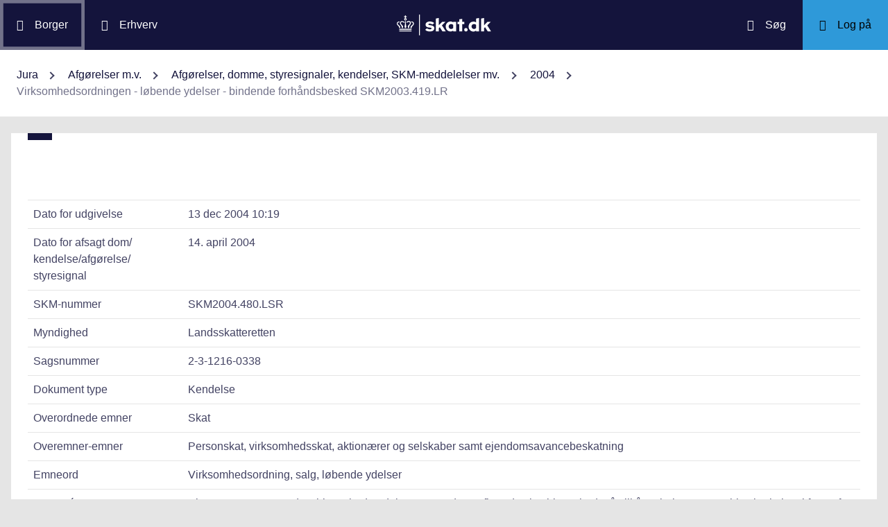

--- FILE ---
content_type: text/html; charset=utf-8
request_url: https://info.skat.dk/data.aspx?oid=218869
body_size: 48067
content:
<!DOCTYPE html>
<html xmlns="http://www.w3.org/1999/xhtml" xml:lang="da" lang="da">
	<head>
<title>Virksomhedsordningen - løbende ydelser - bindende forhåndsbesked SKM2003.419.LR - info.skat.dk</title>
<meta http-equiv="Content-Type" content="text/html; charset=UTF-8" />
<meta name="generator" content="Editor4u version 740 - rss crs/fatca" />
<meta name="viewport" content="width=device-width, initial-scale=1" />

<meta name="description" content="Denne side er din adgang til info.skat.dk" />
<meta name="DocumentType" content="Kendelse" />
<meta name="lang" content="da" />
<meta name="name" content="Virksomhedsordningen - løbende ydelser - bindende forhåndsbesked SKM2003.419.LR" />
<meta name="DSstat.pageName" content="Virksomhedsordningen - løbende ydelser - bindende forhåndsbesked SKM2003.419.LR" />
<meta name="pubDate" content="200412131019" />
<meta name="pid" content="253507" />
<meta name="tid" content="87" />
<meta name="InformationSegment" content="Juridisk_information" />
<meta name="Subcategory" content="Kendelse" />
<meta name="Category" content="Jura" />
<meta name="DSstat.contentType" content="Afgørelse, dom eller kendelse" />
<meta name="DSstat.profile" content="jura" />
<meta name="DSstat.site" content="info.skat.dk" />
<meta name="DSstat.department" content="sktst" />
<meta name="DSstat.oid" content="218869" />
<meta name="DSstat.oidVersion" content="0" />
<meta name="DSstat.language" content="da" />
<meta name="DSstat.isDocument" content="1" />
<link rel="canonical" href="https://info.skat.dk/data.aspx?oid=218869" />

<!-- info.skat internet server 4, version 740 - rss crs/fatca -->
<link rel="shortcut icon" href="favicon.ico?v=220" type="image/x-icon" /><link rel="stylesheet" type="text/css" href="/style/print.css?v=220" media="print" />

<link rel="stylesheet" href="/style/main4.css?v=220" type="text/css" media="all" />
<link rel="stylesheet" href="/style/skat-2.15.1.css?v=220" type="text/css" media="all" />
<link rel="stylesheet" href="/style/skat4-test.css?v=220" type="text/css" media="all" />
<!-- design.head end -->
<script src="js/jquery-3.7.1.min.js"></script>
<meta name="DCS.dcssip" content="skat.dk">
<meta property="og:image" content="//info.skat.dk/images/head-image.jpg" /> 
<meta name="msapplication-tap-highlight" content="no" /> 
<meta name="theme-color" content="#14143c" />
<meta name="format-detection" content="telephone=no" />
<link href="style/cludolocal.css" type="text/css" rel="stylesheet" />
<link rel="stylesheet" type="text/css" href="/style/mpfulltext.css?v=220" media="all" />
<link rel="stylesheet" type="text/css" href="/style/hide-leftmenu.css?v=220" media="all" />
<!-- avoid empty title -->
	<link href="/style/hide-subtree.css?v=220" rel="stylesheet" type="text/css" media="all" /><link href="/style/hide-rate4u.css?v=220" rel="stylesheet" type="text/css" media="all" /></head>
	<body id="bodyMaster" class="layoutMaster-t87 layoutMaster-o218869 chrome unknown bootstrap4 prod prod4">
<!--googleoff: all-->
		<form method="post" action="./data.aspx?oid=218869" id="frmMain" novalidate="1" class="site-wrapper needs-validation">
<div class="aspNetHidden">
<input type="hidden" name="clientoId" id="clientoId" value="218869" />
<input type="hidden" name="clientvId" id="clientvId" value="0" />
<input type="hidden" name="children" id="children" value="0" />
<input type="hidden" name="clang" id="clang" value="da" />
<input type="hidden" name="server" id="server" value="4" />
<input type="hidden" name="__VIEWSTATE" id="__VIEWSTATE" value="/wEPDwULLTEwMzM4MTk1NTRkZDvYZuWz3fbqFxlgGe3dmbZf0aSC" />
</div>

<!-- design/layoutoId: 68987, originaloId: 10985, alternateLayout: 0 (activated: True), isBS4: True, layoutPersist: 0, cLang: da (DA), addWrapper: False, inclWrapper: False, leftMenuUse: False, isCached: True, domainId: 0, ownId: 0, config.layoutInternet: 10985, scriptInclude: , hasDynamics: False -->

<div class="aspNetHidden">

	<input type="hidden" name="__VIEWSTATEGENERATOR" id="__VIEWSTATEGENERATOR" value="9ED6FB81" />
	<input type="hidden" name="__EVENTVALIDATION" id="__EVENTVALIDATION" value="/wEdAAKL84bCSQN2RpK7Xqb99S0xn++rkmX8FElPrNQaa1D+xHiWsOd6e6DAzceM1quzaji2Ob8W" />
</div>
			<input name="guid" type="hidden" id="guid" value="53ef5195-f637-409f-a4a2-3f4cba4f0025" />
			<input type="hidden" name="search" id="search" />
<!--googleon: all-->
            <header class="MPtop" data-oid="68991">
  <div class="container-fluid">
    <div class="row bg-primary position-relative">
      <a
        href="#mainContent"
        class="bg-white p-3 sr-only sr-only-focusable sr-only-focusable-center text-primary"
        style="z-index: 1"
        >Gå til indhold</a
      >
      <div class="col">
        <div class="row h-100">
          <a
            class="segmentBorger col-auto header-element"
            aria-label="Borger"
            href="https://skat.dk/borger"
            ><span class="ikon ikon-borger"></span>
            <span class="d-md-block d-none ml-3">Borger</span></a
          >
          <a
            class="segmentErhverv col-auto header-element"
            aria-label="Erhverv"
            href="https://skat.dk/erhverv"
            ><span class="ikon ikon-erhverv"></span>
            <span class="d-md-block d-none ml-3">Erhverv</span></a
          >
        </div>
      </div>
      <a href="data.aspx?oid=68996" class="col-auto header-element skatdklogo"
        ><span class="sr-only">Gå til forside</span></a
      >
      <div class="col">
        <div class="row h-100 justify-content-end">
          <a
            id="searchModalMaster"
            class="col-auto header-element"
            aria-label="Søg på skat.dk"
            href="#"
            data-focus-element="#siteSearch"
            data-toggle="modal"
            data-target="#searchModal"
            ><span class="ikon ikon-soeg"></span>
            <span class="d-md-block d-none ml-3">Søg</span></a
          >
          <a
            class="col-auto header-element bg-skatdk bg-hover bg-focus"
            href="#"
            aria-label="Log på TastSelv som enten borger eller erhverv"
            data-focus-element="siteLogin"
            data-toggle="modal"
            data-target="#loginModal"
            ><span class="ikon ikon-log-ind"></span>
            <span class="d-md-block d-none ml-3">Log på</span></a
          >
        </div>
      </div>
    </div>
    <nav class="row bg-white" aria-label="brødkrumme. Aktuel hierarkisk placering på skat.dk" data-oid="13470"> <ul id="breadcrumb" class="breadcrumb"><li class='breadcrumb-item first'><a href="data.aspx?oid=69005"  title="Vis: Jura" data-click="breadcrum">Jura</a></li><li class='breadcrumb-item'><a href="data.aspx?oid=2927"  title="Vis: Afgørelser m.v." data-click="breadcrum">Afgørelser m.v.</a></li><li class='breadcrumb-item'><a href="data.aspx?oid=80859"  title="Vis: Afgørelser, domme, styresignaler, kendelser, SKM-meddelelser mv." data-click="breadcrum">Afgørelser, domme, styresignaler, kendelser, SKM-meddelelser mv.</a></li><li class='breadcrumb-item'><a href="data.aspx?oid=171725"  title="Vis: 2004" data-click="breadcrum">2004</a></li><li class='breadcrumb-item last active'>Virksomhedsordningen - løbende ydelser - bindende forhåndsbesked SKM2003.419.LR</li></ul>

</nav>
  </div>
</header>
<div class="modal fade" tabindex="-1" role="dialog" id="searchModal" style="display: none;" aria-hidden="true" data-oid="8882">
	<div class="modal-dialog modal-md">
		<div class="modal-content">
			<div class="modal-header">
				<button type="button" class="close" data-dismiss="modal" aria-label="Luk vinduet for søgning">
					<span aria-hidden="true"></span>
				</button>
			</div>
			<div class="modal-body skts-search-modal" id="cludo-search-content-form">
				<div class="input-group" id="siteSearchWrapper">
					<label class="sr-only" for="siteSearch">Hvad søger du?</label>
					<input type="search" id="siteSearch" class="form-control" placeholder="Hvad søger du?" />
					<span class="input-group-btn">
						<button id="siteSearchButton" class="btn btn-primary" type="submit">
							<span class="input-group-btn">
								<span class="sr-only">Søg</span>
							</span>
						</button>
					</span>
<div class="mt-4">Skriv ikke personlige oplysninger (fx dit cpr-nr.). Vi gemmer søgninger til statistik, så vi løbende kan forbedre søgefunktionen. <a href="https://skat.dk/sikkerhed/privatlivspolitik-og-cookies/privatlivspolitik-skatteforvaltningen" aria-label="Gemmense privatlivspolitik" style="text-decoration:underline" target="_blank">Se privatlivspolitik</a>.</div>
				</div>
			</div>
		</div>
	</div>
</div> <div class="modal fade" tabindex="-1" role="dialog" id="loginModal" style="display: none;" aria-hidden="true" data-oid="15027">
  <div class="modal-dialog modal-lg modal-xl">
    <div class="modal-content">
      <div class="modal-header">
        <button type="button" class="close" data-dismiss="modal" aria-label="Luk logon vinduet"><span aria-hidden="true"></span></button>
      </div>
      <div class="modal-body pt-0">
<div id="messageTop"></div>
        <div class="row no-gutters">
          <div class="col-12 col-lg">
            <div class="collapser mt-3">
              <button class="collapser__header" type="button" data-toggle="collapse" data-target="#loginBorger" aria-expanded="false" aria-controls="loginBorger">Log på som borger</button>
              <div class="collapse mb-n2" id="loginBorger">
                <div class="collapser__body">
<div id="menu1"></div>
                  <p class="text-center"><a class="dap-aktionslink dap-aktionslink-skatdk" href="https://www.tastselv.skat.dk/borger/loginsso" aria-label="Log på med MitID borger" data-event="login_click,type:borger[colon]log på med MitID">Log på med MitID</a></p>
                  <hr />
                  <ul class="list-unstyled">
                    <li>
                      <a href="https://www.tastselv.skat.dk/borger/loginpin" aria-label="Log på med TastSelv-kode borger" data-event="login_click,type:borger[colon]log på med tastselv kode">Log på med TastSelv-kode</a>
                    </li>
                    <li>
                      <a href="https://www.tastselv.skat.dk/part/login" aria-label="Log på med autorisation borger" data-event="login_click,type:borger[colon]log på med autorisation">Log på med autorisation</a>
                    </li>
                    <li>
                      <a href="data.aspx?oId=17109&amp;vId=0" aria-label="Bestil kode borger">Bestil kode</a>
                    </li>
                  </ul>
                </div>
              </div>
            </div>
          </div>
<div class="d-none d-lg-block col-auto spacer small border-left pr-3 ml-3 my-4"></div>
          <div class="col-12 col-lg dap-login-block">
            <div class="collapser mt-3">
              <button class="collapser__header" type="button" data-toggle="collapse" data-target="#loginErhverv" aria-expanded="false" aria-controls="loginErhverv">Log på som erhverv</button>
              <div class="collapse mb-n2" id="loginErhverv">
                <div class="collapser__body">
<div id="menu2"></div>
                  <p class="text-center"><a class="dap-aktionslink dap-aktionslink-skatdk" href="https://pdcs.skat.dk/dcs-atn-gateway/nemlogin?userType=virksomhed&amp;targetUrl=aHR0cHM6Ly9udHNlLnNrYXQuZGsvbnRzZS1mcm9udC9mb3JzaWRl" aria-label="Log på med MitID Erhverv" data-event="login_click,type:erhverv[colon]log på med MitID">Log på med MitID</a></p>
                  <hr />
                  <ul class="list-unstyled">
                    <li>
                      <a href="https://pdcs.skat.dk/dcs-atn-gateway/login/tsklogin?userType=virksomhed&amp;targetUrl=aHR0cHM6Ly9udHNlLnNrYXQuZGsvbnRzZS1mcm9udC9mb3JzaWRl" aria-label="Log på med TastSelv-kode erhverv" data-event="login_click,type:erhverv[colon]log på med tastselv kode">Log på med TastSelv-kode</a>
                    </li>
                    <li>
                      <a href="data.aspx?oId=69330" aria-label="Bestil kode erhverv">Bestil kode</a>
                    </li>
                  </ul>
                </div>
              </div>
            </div>
          </div>
        </div>
      </div>
    </div>
  </div>
</div>

<div class="container-fluid mw-text" role="main" data-oid="10987">
  <div class="row">
    <div class="col-md-12 px-0">
      <div class="loader">
        
      </div>
<!-- add content block start -->


<!-- add content block end -->
    </div>
    <div id="mainContent" class="MPfullText align-self-start col-lg-8 bg-white blue-square p-4">
          
      <div class="row">
        <div class="col-12 col-sm">
          
        </div>
        <div class="col-12 col-sm-auto mt-sm-3">
          
<div class="readspeaker">
    
</div>
        </div>
      </div>
      <div class="topline">
        
<div class="badgetWrapper mt-2 mb-1">
    
</div>
<div class="badgetWrapperBox">
    <div class="badgetPrintBox">
    </div>
</div>
      </div>
      <div id="content" class="MPtextindex">
        
<div id="resultTreeindex">
    <div class='textContent' data-mode='0' data-pgm='portal.textBase'><div class='MPtext'><table class="table edge noresponsive edge-t87" data-type="kolofon"><caption></caption><tbody><tr data-no="1"><td class="edge edge1">
<div class="edge edge1">Dato for udgivelse</div></td><td class="edge edge2">13 dec 2004 10:19</td></tr><tr data-no="2"><td class="edge edge1">
<div class="edge edge1">Dato for afsagt dom/<wbr>kendelse/<wbr>afgørelse/<wbr>styresignal</div></td><td class="edge edge2">14. april 2004</td></tr><tr data-no="3"><td class="edge edge1">
<div class="edge edge1">SKM-nummer</div></td><td class="edge edge2">SKM2004.480.LSR</td></tr><tr data-no="4"><td class="edge edge1">
<div class="edge edge1">Myndighed</div></td><td class="edge edge2">Landsskatteretten</td></tr><tr data-no="5"><td class="edge edge1">
<div class="edge edge1">Sagsnummer</div></td><td class="edge edge2">2-3-1216-0338</td></tr><tr data-no="6"><td class="edge edge1">
<div class="edge edge1">Dokument type</div></td><td class="edge edge2">Kendelse</td></tr><tr data-no="7"><td class="edge edge1">
<div class="edge edge1">Overordnede emner</div></td><td class="edge edge2">Skat</td></tr><tr data-no="8"><td class="edge edge1">
<div class="edge edge1">Overemner-emner</div></td><td class="edge edge2">Personskat, virksomhedsskat, aktionærer og selskaber samt ejendomsavancebeskatning</td></tr><tr data-no="9"><td class="edge edge1">
<div class="edge edge1">Emneord</div></td><td class="edge edge2">Virksomhedsordning, salg, løbende ydelser</td></tr><tr data-no="10"><td class="edge edge1">
<div class="edge edge1">Resumé</div></td><td class="edge edge2"><p>Klageren, som anvendte virksomhedsordningen, agtede at afhænde sin virksomhed, på vilkår at købesummen blev berigtiget i form af en opsat livsbetinget ydelse, som skulle udbetales så længe klageren eller hans hustru var i live.</p>
<ul>
<li>Værdiansættelsen af den løbende ydelse skulle ske efter bekendtgørelse nr. 996 af 8. november 2000. </li>
<li>Den løbende ydelse indgik under virksomhedsordningen. 
</li><li>Kapitalværdien af den løbende ydelse indgik som kapitalafkastgrundlag i virksomhedsordningen, 
</li><li>Kapitalværdien betragtedes ikke som et finansielt aktiv.</li></ul></td></tr><tr data-no="11"><td class="edge edge1">
<div class="edge edge1">Reference(r)</div></td><td class="edge edge2"><p>Ligningsloven § 12 B<br />Virksomhedsskatteloven § 15, stk. 3<br />Bekendtgørelse nr. 996 af 8. november 2000</p></td></tr><tr data-no="12"><td class="edge edge1">
<div class="edge edge1">Henvisning</div></td><td class="edge edge2">Ligningsvejledningen 2004 - 4 <a href="data.aspx?oid=102814">E.G.2.1.5</a></td></tr><tr data-no="13"><td class="edge edge1">
<div class="edge edge1">Henvisning</div></td><td class="edge edge2">Ligningsvejledningen 2004-4&#160;<a href="data.aspx?oid=141890">E.I.2.4.3.1</a></td></tr><tr data-no="14"><td class="edge edge1">
<div class="edge edge1">Redaktionelle noter</div></td><td class="edge edge2"><p>Tidligere instans: <a href="data.aspx?oid=169796" title="Linket dirigerer dig til: Virksomhedsordningen - løbende ydelser" class="smartlink">SKM2003.419.LR</a>.</p></td></tr></tbody></table><div data-name='Tekst' data-no='0' data-type='html'><p>Klagen vedrører Ligningsrådets svar i en bindende forhåndsbesked af 23. september 2003, <a href="data.aspx?oid=169796">SKM2003.419.LR</a>. Klagen angår svarene på følgende spørgsmål:</p>
<p><u>Spørgsmål 1</u> Beskattes A i 2003 af kapitalværdien efter bekendtgørelse nr. 996 af 8. november 2000 af den livsbetingede løbende ydelse?</p>
<p><u>Spørgsmål 2</u> Skal værdiansættelsen af denne løbende ydelse ske efter bekendtgørelse nr. 996 af 8. november 2000, uanset om sælger bliver gjort bekendt med, at køber har afdækket sin forpligtelse til en anden pris?</p>
<p><u>Spørgsmål 3 </u>Indgår modtagne løbende ydelser under virksomhedsordningen?</p>
<p><u>Spørgsmål 4</u> Indgår kapitalværdien af de løbende ydelser som kapitalafkastgrundlag i virksomhedsordningen?</p>
<p><u>Spørgsmål 5</u> Betragtes kapitalværdien af den løbende ydelse som et finansielt aktiv?<u>Ligningsrådets svar</u> </p>
<p>Ad 1) Nej. Ad 2) Bortfalder. Ad 3) Nej. Ad 4) Nej, jf. besvarelsen af spørgsmål 3. Ad 5) Bortfalder.</p><strong>Landsskatterettens afgørelse </strong>
<p>Spørgsmål 1: Svaret "nej" stadfæstes.</p>
<p>Spørgsmål 2: Besvares med "ja".</p>
<p>Spørgsmål 3: Svaret "nej" ændres til "ja".</p>
<p>Spørgsmål 4: Svaret "nej" ændres til "ja".</p>
<p>Spørgsmål 5: Besvares med "nej".</p><strong>Sagens oplysninger </strong>
<p>Klageren har i en årrække drevet en tømmerhandel som K/S med en personlig ejerandel som kommanditist på 95 %. Klageren anvender virksomhedsordningen. På det seneste er der sket en betydelig skærpelse af konkurrencen i tømmerhandelens lokalområde. Klageren er nu 56 år og mener, at de nødvendige investeringer i tømmerhandlen mest hensigtsmæssigt foretages af en ny ejer.</p>
<p>Klageren har derfor opfordret sine rådgivere til at udarbejde et udbudsmateriale, hvor der særligt tages hensyn til, at han som ejer/leder ikke har foretaget passende opsparinger på pensionsordninger.</p>
<p>Klageren agter at udbyde virksomheden til salg i 2003. Ved den påtænkte afhændelse af tømmerhandelen er det meningen, at køberen skal yde en betaling for virksomhedens goodwill på 3 mio. kr. efter virksomhedsskat på 30 %, svarende til at der betales 4.286.000 kr. før skat.</p>
<p>Salgsoplægget forudsætter, at betalingen for virksomhedens goodwill skal berigtiges som en opsat livsbetinget ydelse. Den løbende ydelse skal udbetales, så længe klageren eller hans hustru er i live, og skal sammensættes således, at der årligt udbetales 287.000 kr. i månedlige rater fra oktober 2007. Ud over de månedlige ydelser udbetales et engangsbeløb på 1.286.000 kr. i januar 2009. Klagerens revisor har fremhævet, at engangsbeløbet svarer til klagerens a conto virksomhedsskat på transaktionen. Klageren agter at indskyde det maksimale beløb på ca. 2 mio. kr. på en pensionsordning i henhold til § 15 a i pensionsbeskatningsloven. Efter afhændelsen agter klageren at fortsætte med at drive selvstændig virksomhed ved at eje den ejendom, hvorfra tømmerhandlen drives. Køberen af tømmerhandelen tillægges en forkøbsret til ejendommen og en køberet i tilfælde af klagerens død.</p><strong>Ligningsrådets afgørelse </strong>
<p>Spørgsmålene er besvaret i overensstemmelse med Told- og Skattestyrelsens indstilling.</p>
<p><u>Spørgsmål 1:</u></p>
<p>Udgør en løbende ydelse helt eller delvis vederlag i en gensidigt bebyrdende aftale om overdragelse af et eller flere aktiver, gælder reglerne i ligningslovens § 12 B, stk. 2 -11, såfremt aftalen er indgået den 1. juli 1999 eller senere, jf. ligningslovens § 12 B, stk. 1, 1. pkt. Ifølge ligningslovens § 12 B, stk. 1, 2. pkt., er der tale om en løbende ydelse, når der hersker usikkerhed om enten ydelsens varighed eller ydelsens årlige størrelse, når ydelsen løber ud over aftaleåret. Den således kapitaliserede værdi af den løbende ydelse skal medregnes til modtagerens skattepligtige indkomst i det indkomstår, hvor den gensidige aftale indgås. Da udbetalingen af den omhandlede løbende ydelse er gjort betinget af, at enten klageren eller hans hustru er i live, er der tale om en ydelse, der er omfattet af bestemmelserne i ligningslovens § 12 B.</p>
<p>Den bekendtgørelse, som klagerens revisor henviser til, bekendtgørelse nr. 996 af 8. november 2000 om fastsættelse af værdien af brugs-, rente- eller indtægtsnydelser ved beregning af arve- og gaveafgift, er udstedt i medfør af § 20 i lov om arv og gave, jf. lovbekendtgørelse nr. 712 af 15. oktober 1991 med senere ændringer, samt § 48, stk. 1, jf. § 44, stk. 2, i boafgiftsloven, jf. lovbekendtgørelse nr. 843 af 4. september 2000. Ifølge bekendtgørelsens § 1 skal de tabeller, der knytter sig til bekendtgørelsen, anvendes ved fastsættelse af værdien til beregning af arve- og gaveafgift af livsvarige brugs- , rente- eller indtægtsnydelser. Hverken ordlyden af ligningslovens § 12 B eller lovforslaget til bestemmelsen indeholder oplysninger om, at bekendtgørelsen kan anvendes uden for det område, der angives i bekendtgørelsens § 1. Det er derimod forudsat i ligningslovens § 12 B, stk. 2, at kapitaliseringen af den løbende ydelse skal udtrykke handelsværdien af ydelsen, idet den af parterne foretagne kapitalisering er undergivet de skatteansættende myndigheders prøvelse. </p>
<p>Ligningsrådet har besvaret spørgsmål 1 benægtende med henvisning til, at den løbende ydelse ifølge ligningsloves § 12 B, stk. 2, skal kapitaliseres til den aktuelle handelsværdi på tidspunktet for indgåelsen af den gensidigt bebyrdende aftale, og at den kapitalisering, der foretages af parterne, er underkastet de skatteansættende myndigheders prøvelse. Hverken parterne eller den skatteansættende myndighed er således bundet af Skatteministeriets bekendtgørelse nr. 996 af 8. november 2000. </p>
<p><u>Spørgsmål 2:</u></p>
<p>Spørgsmålet forudsætter, at parterne ved fastsættelsen af kapitalværdien af den løbende ydelse er bundet af Skatteministeriets bekendtgørelse nr. 996 af 8. november 2000. Denne forudsætning finder Ligningsrådet ikke er opfyldt, jf. indstillingen vedrørende spørgsmål 1. Spørgsmål 2 bortfalder derfor.</p>
<p>Som nævnt under besvarelsen af spørgsmål 1 finder Ligningsrådet, at det følger af ligningsloves § 12 B, stk. 2, at den løbende ydelse skal kapitaliseres til den aktuelle handelsværdi på tidspunktet for indgåelsen af den gensidigt bebyrdende aftale. Ligningsrådet har vejledende udtalt, at dette gælder, uanset om køber har afdækket sin forpligtelse til en anden pris.</p>
<p><u>Spørgsmål 3:</u></p>
<p>I henhold til virksomhedsskattelovens § 1, stk. 1, kan virksomhedsordningen anvendes på indkomst fra selvstændig erhvervsvirksomhed. Hvad der forstås ved selvstændig erhvervsvirksomhed er hverken defineret i selve lovteksten eller i bemærkninger til lovforslaget til virksomhedsskatteloven (L 107 af 5. december 1985). I stedet for henvises der i lovbemærkningerne til, at den foreliggende praksis må lægges til grund ved afgørelsen af, om der i det enkelte tilfælde er tale om erhvervsmæssig virksomhed.</p>
<p>I Ligningsvejledningen for 2002, afsnit <a href="data.aspx?oid=2048992" title="Linket dirigerer dig til: E.A.4.2 Kul og affaldsvarme" class="smartlink">E.A.4.2</a>, defineres erhvervsmæssig aktivitet således: "Selvstændig erhvervsmæssig aktivitet er normalt kendetegnet ved, at der for egen regning og risiko udøves en virksomhed af økonomisk karakter med det formål at indvinde økonomisk udbytte. Endvidere må det være en forudsætning, at virksomheden udøves nogenlunde regelmæssigt og gennem en ikke helt kort periode. Endelig må det være en forudsætning, at virksomheden ikke er af helt underordnet omfang. Det er uden betydning, om den skattepligtige herudover har indkomst som lønmodtager. Begrebet selvstændig erhvervsdrivende må i øvrigt fortolkes ens i alle skattemæssige relationer."</p>
<p>Det må herefter lægges til grund, at en ren passiv modtagelse af en pensions-lignende ydelse som den omhandlede, hvortil der haves en ubetinget ret, ikke har karakter af udøvelse af selvstændig erhvervsvirksomhed. Endvidere har modtagelsen af den løbende ydelse ingen tilknytning til klagerens udlejningsvirksomhed. Ydelserne kan derfor ikke indgå i virksomhedsordningen.</p>
<p><u>Spørgsmål 4:</u></p>
<p>Som en konsekvens af svaret vedrørende spørgsmål 3, må spørgsmålet besvares benægtende. </p>
<p><u>Spørgsmål 5:</u><u></u></p>
<p>Spørgsmålet bortfalder, da den løbende ydelse, og dermed også den kapitaliserede værdi heraf, ikke er et erhvervsmæssigt aktiv og dermed ikke kan indgå i virksomhedsordningen.</p>
<p><strong>Klagerens påstand og argumenter</strong> </p>
<p><u>Spørgsmålene 1 og 2 - kapitalværdien</u> </p>
<p>Klagerens repræsentant har fremsat påstand om, at svarene på spørgsmål 1 og 2 skal være ja. Til støtte herfor har repræsentanten henviste til følgende uddrag af bemærkningerne til ligningslovens § 12 B, stk. 2 til lovforslag 212 - 1998/99:</p>
<p>"Den løbende ydelse skal kapitaliseres i forbindelse med indgåelsen af den gensidigt bebyrdende aftale. Den kapitaliserede værdi af den løbende ydelse kan også betegnes som kontantværdien eller nutidsværdien. Man når frem til den kapitaliserede værdi ved at opgøre de forventede fremtidige nominelle ydelser og tilbagediskontere ydelserne med en markedsrente. Forskellen mellem kontantværdien og den nominelle værdi svarer til den rente, som sælger kunne have opnået ved at sætte en kontant betaling for virksomheden i banken - det kan siges at være betaling til sælger for at vente med at modtage sit vederlag. Fastsætter andre dele af lovgivningen metoder for kapitaliseringen, skal disse regler følges. Eksempelvis skal kapitaliseringen af aftægtsydelser ske efter de tabeller, der er fastsat med hjemmel i boafgiftsloven. Er den løbende ydelse af en sådan karakter at der ikke er fastsat særlige retningslinier for en kapitalisering, må værdien fastsættes efter et skøn. Skønnet foretages af parterne. Ved dette skøn kan der henses til værdien i handel og vandel af de formuegoder, der vederlægges med en løbende ydelse, idet parterne ved den nærmere udformning af den løbende ydelse må anses for at forsøge at ramme et beløb, der svarer til, hvad overdrageren under lignende vilkår ville kunne opnå for det pågældende aktiv. Den kapitaliserede værdi af den løbende ydelse vil således svare til kontantværdien af det aktiv, der vederlægges med en løbende ydelse...." </p>
<p>Ligningsrådet synes således at have overset bemærkningernes meget præcise formulering om, at kapitaliseringstabellerne skal anvendes. Gældende cirkulære nr. 39 af 21. marts 2000 om ændringsloven gentager i det væsentlige bemærkningerne ovenfor:</p>
<p>"4. Beskatningen af løbende ydelser</p>
<p>4.1. Kapitalisering, § 12 B, stk. 2</p>
<p>Den løbende ydelse skal kapitaliseres i forbindelse med indgåelsen af den gensidigt bebyrdende aftale. Den kapitaliserede værdi af den løbende ydelse kan også betegnes som kontantværdien eller nutidsværdien. Man når frem til den kapitaliserede værdi ved at opgøre de forventede fremtidige nominelle ydelser og tilbagediskontere ydelser med en markedsrente.</p>
<p>Fastsætter andre dele af skatte- og afgiftslovgivningen metoder for kapitaliseringen, skal disse regler følges. Eksempelvis skal kapitaliseringen af aftægtsydelser ske efter de tabeller, der er fastsat i bekendtgørelse nr. 1068 af 18. december 1997 om fastsættelse af værdien af brugs-, rente- eller indtægtsydelser ved beregning af arve- og gaveafgift.</p>
<p>Er den løbende ydelse af en sådan karakter, at der ikke er fastsat særlige retningslinier for en kapitalisering, må værdien fastsættes efter et skøn. Skønnet foretages af parterne. Sælger og køber skal således nå til enighed om størrelsen af de forventede fremtidige nominelle ydelser og den markedsrente, hvormed disse skal tilbagediskonteres. Renten vil bl.a. afspejle sælgers og købers renteforhold samt det forhold, at sælger eventuelt påtager sig en del af driftsrisikoen i aftaleperioden...."</p>
<p>Repræsentanten er derfor af den opfattelse, at svaret på spørgsmål 1 bør være ja.</p>
<p>Ligningsrådet har ladet spørgsmål 2 bortfalde. Efter repræsentantens opfattelse bør spørgsmålet besvares med et ja, da cirkulære 39 af 21. marts 2000 så præcist udtaler, at kapitaliseringen skal ske efter de nævnte tabeller. Efter formuleringen må det være tilfældet, også selv om køber og/eller sælger er bekendt med en derfra afvigende markedsværdi af den løbende ydelse.</p><u>Spørgsmålene 3, 4 og 5 -&#160; virksomhedsordningen</u> 
<p>Repræsentanten har fremsat påstand om, at svarene på spørgsmål 3, 4 og 5 skal være ja. Til støtte herfor har repræsentanten anført, at klageren skal opdele sin økonomi i en virksomhedsøkonomi og en privatøkonomi. I utvivlsomme tilfælde skal virksomhedsaktiver være i virksomhedsøkonomien og private aktiver i privatdelen. I tvivlstilfælde vælger klageren, om han anser det pågældende aktiv for at tilhøre privatøkonomi eller virksomhedsøkonomien. Når klageren har henført et "ikke utvivlsomt privat" aktiv til virksomhedsøkonomien, skal dette anerkendes af skattemyndighederne, og afkastet heraf skal beskattes under virksomhedsordningen. </p>
<p>Ligningsrådets begrundelse om, at de løbende ydelser ikke i sig selv er et utvivlsomt virksomhedsaktiv er ikke tilstrækkeligt. Kun hvis aktivet utvivlsomt er et privat aktiv kan skattemyndighederne afgøre, at aktivet skal henføres til privatdelen. Told- og Skattestyrelsens Ligningsvejledning 2002, afsnit E.G.2.7.1. omtaler tydeligt, at aftægts- og underholdsydelser skal fragå henholdsvis indgå i virksomhedsordningen. Da Ligningsrådet ikke har kunnet begrunde sine svar på spørgsmål 3, 4 og 5 med, at den løbende ydelse utvivlsomt er et privat aktiv, og da vejledningen synes klar på området, er svarene ikke i overensstemmelse med loven, dens forarbejder og ligningsvejledningen. Svarene må derfor ændres. </p>
<p>Efter virksomhedsskattelovens § 15 indgår salgssummer, der opnås ved salg af en af flere virksomheder, under virksomhedsordningen. Efter denne regel skal et salgsprovenu bestående af en løbende ydelse derfor indgå i virksomhedsøkonomien. Punkt 5 i bemærkningerne til lovforslag til lov af 19. december 1992 har følgende ordlyd:</p>
<p>"Ved at behandle alle virksomheder som een virksomhed i virksomhedsordningen, kan der opnås en betydelig administrativ og forståelsesmæssig forenkling. Det skyldes, at det ikke længere vil være nødvendigt at påse overholdelsen af de særlige regler om løbende beskatning af flere virksomheder. Et eventuelt salgsprovenu ved salg af en af flere virksomheder eller ved salg af en del af en virksomhed tilgår efter forslaget virksomhedens økonomi og bevirker som udgangspunkt ikke nogen regulering af overskudsdisponeringen eller virksomhedens konto for opsparet overskud, mellemregningskonto og indskudskonto. Salgsprovenuet kan frit anvendes til investering i anden erhvervsmæssig aktivitet, uden at beløbet anses for overført til den skattepligtige i hæverækkefølgen. Der udløses således ikke beskatning af opsparet overskud." </p>
<p>Lovgiver udtrykker klart, at formålet med bestemmelsen er, at skatteyderen ikke skal beskattes af opsparet overskud. Salgsprovenu kan frit anvendes til investering i anden erhvervsmæssig aktivitet. Under bemærkningerne til de enkelte bestemmelser fremgår endvidere :</p>
<p>"til&#160; stk. 3:</p>
<p>Efter forslagets § 1, nr. 5, skal flere forskellige virksomheder anses som een virksomhed ved anvendelse af virksomhedsordningen. Bestemmelserne om ophør vil derfor ikke finde anvendelse ved salg af en af flere virksomheder, en virksomhed, der er udskilt fra den bestående virksomhed eller ved salg af en ideel anpart. Salgssummen indgår i virksomhedsordningen på samme måde som ved salg af et enkelt aktiv. Der sker således ikke nogen regulering af opsparet overskud eller indestående på indskudskonto, og opgørelsen af overskud og overførsler sker under eet for hele indkomståret både for den afståede virksomhed og den resterende virksomhed."</p>
<p>Formuleringen - salgssummen indgår i virksomhedsordningen på samme måde som ved salg af et enkelt aktiv - viser, at salgssummen indgår som en "normal" transaktion i virksomhedsøkonomien. Der kan derfor ikke stilles særlige krav til tvangshævninger til privatøkonomien af aktiver modtaget som salgssum for en hel virksomhed. Modtagelse af salgssum fra en uafhængig og professionel tredjemand indikerer, at aktivet vedrører virksomhedsøkonomien. Der må antages at gælde større krav til godtgørelse af, at et modtaget aktiv er privat end ved personens egen opdeling af sin egen økonomi. Under lovforberedelsen i 1986 indgik dette aspekt ikke.</p>
<p>Efter Told- og Skattestyrelsens Ligningsvejledning 2002, afsnit E.G.2.4.4, om værdiansættelse ved opgørelse af indskudskonto, skal løbende ydelser medregnes såvel som aktiv og passiv til den kapitaliserede værdi af ydelserne. Formuleringen i vejledningens afsnit E.G.2.7.1. og A.A.3.1.3. viser entydigt, at løbende ydelser - der har den i sagen nævnte tilknytning til en erhvervsmæssig virksomhed ved at være en del af en salgssum - skal beskattes som personlig indkomst hos modtager og kan fradrages i personlig indkomst hos køber. Når det sidste er tilfældet kan og skal de løbende ydelser indgå i virksomhedsordningen. </p>
<p>Virksomhedsskatteloven har regler om aktiver, der ikke kan indgå i virksomhedsordningen. Ligningsrådet har i 2 afgørelser - <a href="data.aspx?oid=117962">SKM2001.202.LR</a> og <a href="data.aspx?oid=117963">SKM2001.201.LR</a> - udtalt, at udlån til et familiemedlem eller til et af skatteyder ejet anpartsselskab ikke kan være et aktiv under virksomhedsordningen. Uanset om disse afgørelser måtte være i overensstemmelse med praksis, må det i klagerens tilfælde være gældende, at de løbende ydelser skal indgå i virksomhedsordningen efter § 15. Det kan ikke karakteriseres som værende af så utvivlsom privat karakter, at "der klart kun foreligger en skattemæssig begrundelse for fortsat at medtage disse " under virksomhedsordningen. </p>
<p>I en bindende forhåndsbesked <a href="data.aspx?oid=149392">SKM2002.73.LR</a> har Ligningsrådet afgjort, at en fortjeneste ved salg af en af flere virksomheder kan forblive indestående i virksomheden uanset skatteyder foretager indskud på ophørspension efter de herom gældende regler. I denne situation har Ligningsrådet ikke ment, at der skal foretages en tvangshævning af indskud på pensionsordning. </p>
<p>Afskrivningslovens § 40 stk. 2 omhandler retten til at afskrive på en udbyttekontrakt som den i sagen omhandlede. Afskrivningsreglerne gælder dog ikke i den for klageren foreliggende situation, da lovens § 40 stk. 2, 2 punktum gælder. I afskrivningsloven er udbyttekontrakten således anset for et erhvervsmæssigt aktiv, jf. Told- og Skattestyrelsens Ligningsvejledning, afsnit <a href="data.aspx?oid=102697">E.C.5.3.2</a>.</p>
<p>Ligningsrådets besvarelse på spørgsmål 5 og dermed spørgsmål 3 synes ikke at være i overensstemmelse med de ovenfor nævnte retskilder. Ligningsrådets besvarelse af spørgsmål 3 synes at forudsætte, at det enkelte aktiv skal have en direkte erhvervsmæssig tilknytning til den fortsættende virksomhed. Det er ikke en forudsætning, at et aktiv i sig selv er erhvervsmæssigt for at kunne indgå under virksomhedsordningen. Det følger direkte af virksomhedsskattelovens § 15 B, at salgsprovenuet fra delvis afståede virksomhed indgår under virksomhedsordningen. Her kan tænkes forskellige former for aktiver, hvoraf ingen af dem i sig selv af erhvervsmæssige f.eks. et sælgerpantebrev eller kontanter. Et modtaget aktiv må være omfattet af virksomhedsordningen, medmindre det skal tvangshæves med udgangspunkt i den positive lovbestemmelse i § 1, eller fordi aktivet i sig selv er privat anvendt. Klageren anser ikke aktivet i form af de løbende ydelser som privat. Det kan heller ikke anses for at være et skattespekulationstilfælde, at sælger som et aktiv under virksomhedsordningen har en løbende ydelse som her. Aktivet kan realiseres eller indgå i anden virksomhed som et finansieringsgrundlag. I det omfang klageren vil benytte aktivet eller afkastet heraf til private formål, må han hæve det løbende afkast og herved blive beskattet, når dette afkast forekommer.</p>
<p><strong>Landsskatterettens bemærkninger og begrundelse</strong></p>
<p>&#160;<u>Kapitalværdien</u> </p>
<p>Den løbende ydelse/aftægtsydelsen udbetales så længe klageren eller hans ægtefælle er i live, hvorfor ydelsen er omfattet af bestemmelserne i ligningslovens § 12 B. Ydelsen skal kapitaliseres på tidspunktet for indgåelsen af den gensidigt bebyrdende aftale. Den kapitaliserede værdi opgøres ved, at de forventede fremtidige nominelle ydelser tilbagediskonteres med en markedsrente. Da klageren ikke har indgået nogen aftale om salg i 2003, skal han ikke beskattes af nogen kapitalværdi for indkomståret 2003. Svaret på spørgsmål 1 stadfæstes derfor. </p>
<p>Det fremgår imidlertid af det tidligere cirkulære nr. 21 af 9. december 1986 til virksomhedsskatteloven, punkt 68, at den kapitaliserede værdi af løbende ydelser - der hidrører fra virksomhedssalg - skal indgå i virksomheden, og at værdien skulle opgøres efter reglerne i bekendtgørelse nr. 505 af 20. oktober 1993 om arve- og gaveafgift. Den nugældende bekendtgørelse nr. 996 af 8. november 2000 om fastsættelse af værdien af brugs-, rente- eller indtægtsnydelser ved beregning af arve- og gaveafgift, må tilsvarende forudsættes anvendt ved opgørelsen af kapitalværdien af den livsbetingede løbende ydelse/aftægts-ydelsen, når klageren har indgået en aftale herom. Retten finder, at spørgsmål 2 skal besvares med "ja".</p><u>Virksomhedsordningen</u> 
<p>Klageren har i en årrække anvendt virksomhedsordningen vedrørende sin tømmerhandel. Efter afhændelsen agter klageren at fortsætte med at drive selvstændig virksomhed ved udlejning af den ejendom, hvorfra tømmerhandlen drives. Klageren ønsker fortsat at anvende virksomhedsordningen. Virksomhedsskattelovens § 15, stk. 3 har følgende ordlyd:</p>
<p>Afstår den skattepligtige en af flere virksomheder, en virksomhed, der er udskilt fra den bestående virksomhed, eller en ideel andel af en virksomhed, indgår salgssummen i virksomhedsordningen. Opgørelsen af overskud og overførsler sker under ét for hele indkomståret for både den afståede virksomhed og den resterende virksomhed.</p>
<p>Det fremgår endvidere af bemærkningerne til lovforslaget til lov af 19. december 1992, at et salgsprovenu ved salg af en af flere virksomheder eller ved salg af en del af en virksomhed tilgår virksomhedens økonomi. Salgssummen indgår i virksomhedsordningen på samme måde som ved salg af et enkelt aktiv. Der sker derfor ikke nogen regulering af overskudsdisponeringen eller virksomhedens konto for opsparet overskud, mellemregningskonto og indskudskonto. Der stilles således ikke særlige krav til tvangshævninger til privatøkonomien af aktiver modtaget som salgssum for en hel virksomhed. Ligningsrådet har da også i en bindende forhåndsbesked <a href="data.aspx?oid=149392">SKM2002.73.LR</a> fundet, at en fortjeneste ved salg af en af flere virksomheder kan forblive indestående i virksomheden uanset skatteyder foretager indskud på ophørspension efter de herom gældende regler. </p>
<p>Ved indtræden i virksomhedsordningen skal løbende ydelser - der har tilknytning til den erhvervsmæssige virksomhed - medregnes såvel som aktiv og passiv til den kapitaliserede værdi af ydelserne ved opgørelsen af indskudskontoen. Dette fremgår af det tidligere cirkulære nr. 21 af 9. december 1986 til virksomhedsskatteloven, punkt 65, af cirkulære nr. 156 af 25. november 1997 til virksomhedsskatteloven, punkt 4.4, samt af Told- og Skattestyrelsens Ligningsvejledning 2002, afsnit E.G.2.4.4. Løbende ydelser indgår således på indskudskontoen i virksomhedsordningen. Af punkt 68 i det tidligere cirkulære nr. 21 af 9. december 1986 til virksomhedsskatteloven fremgår endvidere, at indtægter og udgifter vedrørende løbende ydelser - der hidrører fra virksomhedssalg - skal indgå i virksomheden. På den baggrund finder retten, at svaret på spørgsmål 3 skal ændres til "ja".</p>
<p>Ved opgørelsen af kapitalafkastgrundlaget i virksomhedsordningen skal løbende ydelser - der har tilknytning til den erhvervsmæssige virksomhed - medregnes såvel som aktiv og passiv til den kapitaliserede værdi af ydelserne ved opgørelsen af indskudskontoen. Dette fremgår ligeledes af ovenstående cirkulærer m.v. Svaret på spørgsmål 4 ændres derfor til "ja".</p>
<p>Den kapitaliserede værdi af løbende ydelser og finansielle aktiver er nævnt som forskellige aktiver i virksomhedsordningen i det tidligere cirkulære nr. 21 af 9. december 1986 til virksomhedsskatteloven, punkt 65, i cirkulære nr. 156 af 25. november 1997 til virksomhedsskatteloven, punkt 4.4, samt i Told- og Skattestyrelsens Ligningsvejledning 2002, afsnit E.G.2.4.4. Den kapitaliserede værdi opgøres ved, at de forventede fremtidige nominelle ydelser tilbagediskonteres med en markedsrente. Den opgjorte kapitaliserede værdi forrentes ikke. Retten finder på den baggrund, at kapitalværdien af den løbende ydelse ikke kan anses som et finansielt aktiv, hvorfor spørgsmål 5 besvares med "nej".</p></div></div></div>
    
    
    <div id="ResultId"></div>
</div>
<!-- resultTreeindex end -->
      </div>
    </div>
    <div class="MPlink col-12 col-lg-4 pt-4 pt-lg-0 overflow-hidden px-0 px-sm-4 pr-lg-0" role="navigation" aria-label="Sidemenu med links og andre informationer">
      <div class="MPmenu subtreeWrapper bg-white p-3 p-lg-4 mb-4">
        

      </div>
      <div class="phone4u">
        
<!-- add content block start -->


<!-- add content block end -->
      </div>
      <div class="html-kode-boks">
        
<!-- add content block start -->


<!-- add content block end -->
      </div>
      <div class="rate4uWrapper bg-white bg-white p-3 p-lg-4 mb-4 wizardRating">
        

      </div>
      <div class="MPmenu linkWrapper bg-white p-3 p-lg-4 mb-4">
        
      </div>
    </div>
  </div>
</div>
<footer class="MPbottom" aria-label="Ofte benyttede genveje til skat.dk" data-oid="68993">
  <div class="container-fluid mb-0">
    <div class="row py-5">
      <div class="col-12 col-sm-6 col-lg">
        <div class="pb-3 h3 mt-0">
          Om os
        </div>
        <p><a href="https://skat.dk/kontakt" title="Kontakt de forskellige styrelser" class="related-link" target="_blank">Kontakt</a></p>
        <p><a href="https://skat.dk/om-os/om-skatteforvaltningen" title="Beskrivelse og overblik over Skatteforvaltningen" class="related-link" target="_blank">Om Skatteforvaltningen</a></p>
        <p><a href="https://skat.dk/skole" title="Lær lidt om skattesystemet" class="related-link" target="_blank">Skole</a></p>
      </div>
      <div class="col-12 col-sm-6 col-lg">
        <div class="h3 pb-3 pt-5 pt-sm-0 mt-0">
          Hjælp
        </div>
        <p><a href="https://skat.dk/hjaelp/satser" title="Overblik over skattesatser for det enkelte år" class="related-link" target="_blank">Satser</a></p>
        <p><a href="data.aspx?oid=80347" title="Vejledninger for borgere og virksomheder" class="related-link">Vejledninger</a></p>
        <p><a href="https://skat.dk/hjaelp/faa-et-bindende-svar" title="Få et forpligtende svar ang. skat, moms eller afgifter" class="related-link" target="_blank">Bindende svar</a></p>
      </div>
      <div class="col-12 col-sm-6 col-lg">
        <div class="pb-3 pt-5 pt-sm-0 h3 mt-0">
          Sikkerhed
        </div>
        <p><a href="https://was.digst.dk/skat-dk" class="related-link" target="_blank">Tilgængelighedserklæring</a></p>
        <p><a href="https://skat.dk/sikkerhed/privatlivspolitik-og-cookies" title="skat.dk's anvendte politikker" class="related-link" target="_blank">Privatlivspolitik og cookies</a></p>
        <p><a href="data.aspx?oid=54172" class="CookieConsent related-link">Jeg vil ændre mit cookiesamtykke</a></p>
      </div>
      <div class="col-12 col-sm-6 col-lg">
        <div class="h3 mt-0 pb-3 pt-5 pt-lg-0">
          Jura
        </div>
        <p><a href="data.aspx?oid=124" title="Adgang til den juridiske vejledning på info.skat.dk" class="related-link">Den juridiske vejledning</a></p>
        <p><a href="/jura" title="Juridiske vejledninger, afgørelser, henvisninger, styresignaler, cirkulærer, meddelelser, aftaler og love m.m." class="related-link">Jura</a></p>
      </div>
    </div>
    <div class="row">
      <div class="col footer-info text-sm-center">
        info.skat.dk er én af Skatteforvaltningens digitale indgange til juridiske informationer og driftsmeddelelser
      </div>
    </div>
  </div>
</footer>

<div class="chatMaster" role="dialog">
    
</div><!-- Version 2.1.0.0 ved data4u, system start: 01-02-2026 21:11:02, users: 1617 -->
<!--googleoff: all-->
            <input id="data4u" type="hidden" />
		
<script src="" data-consent-src="/js/adobe/launch-ENdf0061c3f0ec449393d027de76cead4d.min.js?v=220" data-category-consent="cookie_cat_marketing"></script>
<script id="CookieConsent" data-culture="DA" src="https://policy.app.cookieinformation.com/uc.js"></script>
<script src="js/jquery-migrate-3.3.2.min.js" integrity="sha256-Ap4KLoCf1rXb52q+i3p0k2vjBsmownyBTE1EqlRiMwA=" crossorigin="anonymous"></script>
<script src="js/standard.js?v=15"></script>
<script src="js/skat-2.15.1.min.js"></script>
<script src="js/iframeResizer.contentWindow.min.js" integrity="sha256-dEPtZVO6cj6PAmBeDzFskohUob+woyzF6TaNcYpAk84=" crossorigin="anonymous"></script> 
<script src="js/cludomaster.js"></script> <script src="js/cludolocal.js"></script>  
<script src="js/segment.js"></script>
<script src="js/message.js"></script>
<script src="" data-consent-src="js/statx.js?v=13" data-category-consent="cookie_cat_statistic"></script>
<script src="" data-consent-src="js/statxx.js?v=10" data-category-consent="cookie_cat_statistic"></script><script src="js/cludo.js?v=220"></script><script id="formsMaster" src="js/forms.js?v=220" data-wastespace="200" data-trc="0" data-init="0"></script><!-- hide-subtree.css (via shared.addStyle) --><!-- hide-rate4u.css (via shared.addStyle) --><script src="https://supchat.skat.supwizapp.com/widget/main.js" integrity="sha256-OM5u5trS+EJkgE/GPHz56j7GLPpLVFDuFHtIYI3LqNw= sha256-GW1wCOw9KyTaCueWcn4lE+uYZ+tY1VElXv1lfidHOpw=" crossorigin="anonymous"></script><script src="https://supchat.skat.supwizapp.com/static/widget-configs/8.js"></script><script id="supchatMaster" src="js/supchat8.js?v=220" data-lang="da" data-hide="1" data-url="https://supchat.skat.supwizapp.com" data-urlwidget="https://supchat.skat.supwizapp.com/widget" data-tenant="skattestyrelsen" data-type="1008"></script></form>
	</body>
</html>

--- FILE ---
content_type: text/css
request_url: https://info.skat.dk/style/main4.css?v=220
body_size: 5529
content:
/* ==========================================================================
    stylesheet used by bootstrap4 for main includes
    v 1.0 fonts used
    v 1.1 BS4 ident/arrows
    v 1.2 footer
    v 1.3 kanttekster/badget
    v 1.4 rss ext
    v 1.5 small-caps removed
    v 1.6 added fix containers
    v 1.7 fonts/ikoner fix
    v 1.8 legend add (languages)
    v 1.9 intranet (only display on the intranet, fx links via linkaid.aspx)
    v 1.10 space-separator added
    v 1.11 kanttekster bold via media query only
   ========================================================================== */
@font-face {
    font-family: 'dap-ikon-font';
    src: url('../fonts/ikoner/dap-ikon-font.eot?xy70j7');
    src: url('../fonts/ikoner/dap-ikon-font.eot?xy70j7#iefix') format('embedded-opentype'), url('../fonts/ikoner/dap-ikon-font.ttf?xy70j7') format('truetype'), url('../fonts/ikoner/dap-ikon-font.woff?xy70j7') format('woff'), url('../fonts/ikoner/dap-ikon-font.svg?xy70j7#dap-ikon-font') format('svg');
    font-weight: normal;
    font-style: normal;
}

body.bootstrap4.bssystem.templateOK::after {
    content: 'BS4';
    position: absolute;
    top: 0;
    right: 0;
    background: white;
    color: #14143c;
}
/* footer */
footer .footer-top h1, footer .footer-top h2, footer .footer-top h3, footer .footer-top p {
    color: #89899d;
}

footer .footer-top a {
    position: relative;
    padding-left: 2rem;
    text-decoration: none;
    display: inline-block;
}

    footer .footer-top a::before {
        content: "";
        display: block;
        position: absolute;
        left: 0;
        top: .65rem;
        margin-top: -4px;
        width: 8px;
        height: 8px;
        border: solid currentColor;
        border-top-width: medium;
        border-right-width: medium;
        border-bottom-width: medium;
        border-left-width: medium;
        border-width: 2px 2px 0 0;
        -webkit-transform: rotate(45deg);
        transform: rotate(45deg);
    }

footer .footer-top .logo-small {
    background-image: url(../images/nyt-logo-crown--89899d.svg);
    background-size: auto;
    background-position: 0 0;
    background-repeat: no-repeat;
    height: 3rem;
    width: 3.5rem;
}

/* RSS */
div.feed {
    text-align: right;
}

    div.feed a.feed {
        margin-left: 3px;
        padding: 0 0 0 19px;
        background: url(../images/icons/RSSsmall.png) 0 50% no-repeat;
        color: #3F6075;
        font-weight: 400;
        font-size: .8em
    }

    div.feed p, div.feed div { /* n�r ? bruges fx. oid 44292 */
        text-align: left;
    }

.feed-list li:before { /* check oid 80353, override test-part */
    content: '' !important;
}

.feed-list li a {
    padding: 0 0 0 19px;
    background: url(../images/icons/RSSsmall.png) 0 50% no-repeat;
    list-style-type: none;
}
/* kanttekster - toggle */
.MPtext > div.pair > div.edge1, .MPtext > div.edge1, .MPtext > .pair > legend {
    font-size: 1rem;
    padding: 1rem 1rem 0 0;
    font-weight: bold;
}

.MPtext > div.pair-languages > div.edge1, .textContent > div.pair-languages > div.edge1 {
    align-items: center !important;
}
@media (max-width: 767.98px) {
    .MPtext > div.pair > div.edge1, .MPtext > div.edge1, .MPtext > .pair > legend {
        font-weight: bold;
    }
}
table.edge > tbody > tr > td {
    padding: 0.5rem;
}
/* badgets */
.badgetWrapper > .badget {
    cursor: pointer;
    display: inline-block;
    margin-right: 4px;
}

div.MPcontentHdrRows > a {
    font-size: 0.8em;
    /*margin-bottom: 4px;*/
}

.functionbarIndex  a.functionbarline {
    text-decoration: none;
}

/* Fix n�r datatables anvendes, pga. kollision af sorteringspile */
table.dataTable.report .sorting::before, table.dataTable.report .sorting_asc::before, table.dataTable.report .sorting_desc::before {
    top: 0;
    content: none;
}

table.dataTable.report .sorting::after, table.dataTable.report .sorting_asc::after, table.dataTable.report .sorting_desc::after {
    top: 0;
    content: none;
}
table.dataTable.report > thead .sorting, table.dataTable.report > thead .sorting_asc, table.dataTable.report > thead .sorting_desc {
    background-image: none;
    height: 0;
    width: 0;
}

/* fix containers */
.ajax__tab_xp {
    padding-top: 10px;
    width: 90%;
    clear: both;
    float: left;
}

    .ajax__tab_xp .ajax__tab_tab {
        height: 21px !important;
    }

.iFrame {
    width: 100%;
    height: 600px;
}

div.combi {
    font-size: 24px;
    border: 2px solid #14143c;
    color: #14143c;
    font-weight: 700;
    width: 3rem;
    height: 3rem;
    display: flex;
    align-items: center;
    justify-content: center;
    border-radius: 50%;
}

.MPtext .edge2 .custom-control {
    padding-top: 0;
}

/* Use space-separator */
p.space-separator, div.space-separator {
    height: 10px;
    margin-left: -24px;
    margin-right: -24px;
    margin-top: 20px;
    background-color: #e5e5e5;
}

fieldset.pair {
    margin-bottom: 1rem;
}

a.historyBack {
    cursor: pointer;
}

/* Don't use this on the intranet (overrided via intranet.css) */
.MPtext .intranet, .MPmenu .intranet {
    display: none !important;
}

.MPtext p {
    max-width: 100% !important;
}

table.juraRef {
    backface-visibility: hidden;
    background-color: white;
}

--- FILE ---
content_type: application/javascript
request_url: https://info.skat.dk/js/skat-2.15.1.min.js
body_size: 71987
content:
!function(e,t){"object"==typeof exports&&"undefined"!=typeof module?module.exports=t():"function"==typeof define&&define.amd?define(t):e.Popper=t()}(this,function(){"use strict";function i(e){return e&&"[object Function]"==={}.toString.call(e)}function d(e,t){if(1!==e.nodeType)return[];e=e.ownerDocument.defaultView.getComputedStyle(e,null);return t?e[t]:e}function u(e){return"HTML"===e.nodeName?e:e.parentNode||e.host}function f(e){if(!e)return document.body;switch(e.nodeName){case"HTML":case"BODY":return e.ownerDocument.body;case"#document":return e.body}var t=d(e),n=t.overflow,r=t.overflowX,t=t.overflowY;return/(auto|scroll|overlay)/.test(n+t+r)?e:f(u(e))}function c(e){return e&&e.referenceNode?e.referenceNode:e}function h(e){return 11===e?$:10!==e&&$||H}function m(e){if(!e)return document.documentElement;for(var t=h(10)?document.body:null,n=e.offsetParent||null;n===t&&e.nextElementSibling;)n=(e=e.nextElementSibling).offsetParent;var r=n&&n.nodeName;return r&&"BODY"!==r&&"HTML"!==r?-1!==["TH","TD","TABLE"].indexOf(n.nodeName)&&"static"===d(n,"position")?m(n):n:(e?e.ownerDocument:document).documentElement}function o(e){return null===e.parentNode?e:o(e.parentNode)}function p(e,t){if(!(e&&e.nodeType&&t&&t.nodeType))return document.documentElement;var n=e.compareDocumentPosition(t)&Node.DOCUMENT_POSITION_FOLLOWING,r=n?e:t,i=n?t:e,n=document.createRange();n.setStart(r,0),n.setEnd(i,0);n=n.commonAncestorContainer;if(e!==n&&t!==n||r.contains(i))return"BODY"===(i=(r=n).nodeName)||"HTML"!==i&&m(r.firstElementChild)!==r?m(n):n;n=o(e);return n.host?p(n.host,t):p(e,o(t).host)}function g(e,t){var n="top"===(1<arguments.length&&void 0!==t?t:"top")?"scrollTop":"scrollLeft",t=e.nodeName;if("BODY"!==t&&"HTML"!==t)return e[n];t=e.ownerDocument.documentElement;return(e.ownerDocument.scrollingElement||t)[n]}function a(e,t){var n="x"===t?"Left":"Top",t="Left"==n?"Right":"Bottom";return parseFloat(e["border"+n+"Width"])+parseFloat(e["border"+t+"Width"])}function r(e,t,n,r){return B(t["offset"+e],t["scroll"+e],n["client"+e],n["offset"+e],n["scroll"+e],h(10)?parseInt(n["offset"+e])+parseInt(r["margin"+("Height"===e?"Top":"Left")])+parseInt(r["margin"+("Height"===e?"Bottom":"Right")]):0)}function v(e){var t=e.body,n=e.documentElement,e=h(10)&&getComputedStyle(n);return{height:r("Height",t,n,e),width:r("Width",t,n,e)}}function b(e){return K({},e,{right:e.left+e.width,bottom:e.top+e.height})}function y(e){var t={};try{h(10)?(t=e.getBoundingClientRect(),n=g(e,"top"),r=g(e,"left"),t.top+=n,t.left+=r,t.bottom+=n,t.right+=r):t=e.getBoundingClientRect()}catch(e){}var n={left:t.left,top:t.top,width:t.right-t.left,height:t.bottom-t.top},r="HTML"===e.nodeName?v(e.ownerDocument):{},t=r.width||e.clientWidth||n.width,r=r.height||e.clientHeight||n.height,t=e.offsetWidth-t,r=e.offsetHeight-r;return(t||r)&&(t-=a(e=d(e),"x"),r-=a(e,"y"),n.width-=t,n.height-=r),b(n)}function _(e,t,n){var r=2<arguments.length&&void 0!==n&&n,i=h(10),o="HTML"===t.nodeName,a=y(e),l=y(t),s=f(e),u=d(t),n=parseFloat(u.borderTopWidth),e=parseFloat(u.borderLeftWidth);r&&o&&(l.top=B(l.top,0),l.left=B(l.left,0));a=b({top:a.top-l.top-n,left:a.left-l.left-e,width:a.width,height:a.height});return a.marginTop=0,a.marginLeft=0,!i&&o&&(o=parseFloat(u.marginTop),u=parseFloat(u.marginLeft),a.top-=n-o,a.bottom-=n-o,a.left-=e-u,a.right-=e-u,a.marginTop=o,a.marginLeft=u),a=(i&&!r?t.contains(s):t===s&&"BODY"!==s.nodeName)?function(e,t,n){var r=2<arguments.length&&void 0!==n&&n,n=g(t,"top"),t=g(t,"left"),r=r?-1:1;return e.top+=n*r,e.bottom+=n*r,e.left+=t*r,e.right+=t*r,e}(a,t):a}function w(e){if(!e||!e.parentElement||h())return document.documentElement;for(var t=e.parentElement;t&&"none"===d(t,"transform");)t=t.parentElement;return t||document.documentElement}function E(e,t,n,r,i){var o,a=4<arguments.length&&void 0!==i&&i,l={top:0,left:0},i=a?w(e):p(e,c(t));"viewport"===r?l=function(e,t){var n=1<arguments.length&&void 0!==t&&t,r=e.ownerDocument.documentElement,i=_(e,r),o=B(r.clientWidth,window.innerWidth||0),t=B(r.clientHeight,window.innerHeight||0),e=n?0:g(r),r=n?0:g(r,"left");return b({top:e-i.top+i.marginTop,left:r-i.left+i.marginLeft,width:o,height:t})}(i,a):("scrollParent"===r?"BODY"===(o=f(u(t))).nodeName&&(o=e.ownerDocument.documentElement):o="window"===r?e.ownerDocument.documentElement:r,s=_(o,i,a),"HTML"!==o.nodeName||function e(t){var n=t.nodeName;if("BODY"===n||"HTML"===n)return!1;if("fixed"===d(t,"position"))return!0;t=u(t);return!!t&&e(t)}(i)?l=s:(e=(i=v(e.ownerDocument)).height,i=i.width,l.top+=s.top-s.marginTop,l.bottom=e+s.top,l.left+=s.left-s.marginLeft,l.right=i+s.left));var s="number"==typeof(n=n||0);return l.left+=s?n:n.left||0,l.top+=s?n:n.top||0,l.right-=s?n:n.right||0,l.bottom-=s?n:n.bottom||0,l}function l(e,t,n,r,i,o){o=5<arguments.length&&void 0!==o?o:0;if(-1===e.indexOf("auto"))return e;var i=E(n,r,o,i),a={top:{width:i.width,height:t.top-i.top},right:{width:i.right-t.right,height:i.height},bottom:{width:i.width,height:i.bottom-t.bottom},left:{width:t.left-i.left,height:i.height}},t=Object.keys(a).map(function(e){return K({key:e},a[e],{area:(e=a[e]).width*e.height})}).sort(function(e,t){return t.area-e.area}),i=t.filter(function(e){var t=e.width,e=e.height;return t>=n.clientWidth&&e>=n.clientHeight}),t=(0<i.length?i:t)[0].key,e=e.split("-")[1];return t+(e?"-"+e:"")}function s(e,t,n,r){r=3<arguments.length&&void 0!==r?r:null;return _(n,r?w(t):p(t,c(n)),r)}function T(e){var t=e.ownerDocument.defaultView.getComputedStyle(e),n=parseFloat(t.marginTop||0)+parseFloat(t.marginBottom||0),t=parseFloat(t.marginLeft||0)+parseFloat(t.marginRight||0);return{width:e.offsetWidth+t,height:e.offsetHeight+n}}function C(e){var t={left:"right",right:"left",bottom:"top",top:"bottom"};return e.replace(/left|right|bottom|top/g,function(e){return t[e]})}function N(e,t,n){n=n.split("-")[0];var r=T(e),i={width:r.width,height:r.height},o=-1!==["right","left"].indexOf(n),a=o?"top":"left",l=o?"left":"top",e=o?"height":"width",o=o?"width":"height";return i[a]=t[a]+t[e]/2-r[e]/2,i[l]=n===l?t[l]-r[o]:t[C(l)],i}function S(e,t){return Array.prototype.find?e.find(t):e.filter(t)[0]}function x(e,n,t){return(void 0===t?e:e.slice(0,function(e,t,n){if(Array.prototype.findIndex)return e.findIndex(function(e){return e[t]===n});var r=S(e,function(e){return e[t]===n});return e.indexOf(r)}(e,"name",t))).forEach(function(e){e.function&&console.warn("`modifier.function` is deprecated, use `modifier.fn`!");var t=e.function||e.fn;e.enabled&&i(t)&&(n.offsets.popper=b(n.offsets.popper),n.offsets.reference=b(n.offsets.reference),n=t(n,e))}),n}function e(e,n){return e.some(function(e){var t=e.name;return e.enabled&&t===n})}function k(e){for(var t=[!1,"ms","Webkit","Moz","O"],n=e.charAt(0).toUpperCase()+e.slice(1),r=0;r<t.length;r++){var i=t[r],i=i?""+i+n:e;if(void 0!==document.body.style[i])return i}return null}function A(e){e=e.ownerDocument;return e?e.defaultView:window}function t(e,t,n,r){n.updateBound=r,A(e).addEventListener("resize",n.updateBound,{passive:!0});e=f(e);return function e(t,n,r,i){var o="BODY"===t.nodeName,t=o?t.ownerDocument.defaultView:t;t.addEventListener(n,r,{passive:!0}),o||e(f(t.parentNode),n,r,i),i.push(t)}(e,"scroll",n.updateBound,n.scrollParents),n.scrollElement=e,n.eventsEnabled=!0,n}function n(){var e,t;this.state.eventsEnabled&&(cancelAnimationFrame(this.scheduleUpdate),this.state=(e=this.reference,t=this.state,A(e).removeEventListener("resize",t.updateBound),t.scrollParents.forEach(function(e){e.removeEventListener("scroll",t.updateBound)}),t.updateBound=null,t.scrollParents=[],t.scrollElement=null,t.eventsEnabled=!1,t))}function O(e){return""!==e&&!isNaN(parseFloat(e))&&isFinite(e)}function D(n,r){Object.keys(r).forEach(function(e){var t="";-1!==["width","height","top","right","bottom","left"].indexOf(e)&&O(r[e])&&(t="px"),n.style[e]=r[e]+t})}function j(e,t,n){var r=S(e,function(e){return e.name===t}),i=!!r&&e.some(function(e){return e.name===n&&e.enabled&&e.order<r.order});return i||(e="`"+t+"`",console.warn("`"+n+"` modifier is required by "+e+" modifier in order to work, be sure to include it before "+e+"!")),i}function F(e,t){t=1<arguments.length&&void 0!==t&&t,e=G.indexOf(e),e=G.slice(e+1).concat(G.slice(0,e));return t?e.reverse():e}function I(e,l,s,t){var i=[0,0],r=-1!==["right","left"].indexOf(t),n=e.split(/(\+|\-)/).map(function(e){return e.trim()}),t=n.indexOf(S(n,function(e){return-1!==e.search(/,|\s/)}));n[t]&&-1===n[t].indexOf(",")&&console.warn("Offsets separated by white space(s) are deprecated, use a comma (,) instead.");e=/\s*,\s*|\s+/;return(-1===t?[n]:[n.slice(0,t).concat([n[t].split(e)[0]]),[n[t].split(e)[1]].concat(n.slice(t+1))]).map(function(e,t){var a=(1===t?!r:r)?"height":"width",n=!1;return e.reduce(function(e,t){return""===e[e.length-1]&&-1!==["+","-"].indexOf(t)?(e[e.length-1]=t,n=!0,e):n?(e[e.length-1]+=t,n=!1,e):e.concat(t)},[]).map(function(e){return n=a,r=l,i=s,e=+(o=(t=e).match(/((?:\-|\+)?\d*\.?\d*)(.*)/))[1],o=o[2],e?0!==o.indexOf("%")?"vh"!==o&&"vw"!==o?e:("vh"===o?B(document.documentElement.clientHeight,window.innerHeight||0):B(document.documentElement.clientWidth,window.innerWidth||0))/100*e:b(i="%p"===o?r:i)[n]/100*e:t;var t,n,r,i,o})}).forEach(function(n,r){n.forEach(function(e,t){O(e)&&(i[r]+=e*("-"===n[t-1]?-1:1))})}),i}function q(e,t,n){return t in e?Object.defineProperty(e,t,{value:n,enumerable:!0,configurable:!0,writable:!0}):e[t]=n,e}var L=Math.min,P=Math.floor,R=Math.round,B=Math.max,M="undefined"!=typeof window&&"undefined"!=typeof document&&"undefined"!=typeof navigator,Q=function(){for(var e=["Edge","Trident","Firefox"],t=0;t<e.length;t+=1)if(M&&0<=navigator.userAgent.indexOf(e[t]))return 1;return 0}(),W=M&&window.Promise?function(e){var t=!1;return function(){t||(t=!0,window.Promise.resolve().then(function(){t=!1,e()}))}}:function(e){var t=!1;return function(){t||(t=!0,setTimeout(function(){t=!1,e()},Q))}},$=M&&!(!window.MSInputMethodContext||!document.documentMode),H=M&&/MSIE 10/.test(navigator.userAgent),V=function(e,t){if(!(e instanceof t))throw new TypeError("Cannot call a class as a function")},U=function(e,t,n){return t&&te(e.prototype,t),n&&te(e,n),e},K=Object.assign||function(e){for(var t,n=1;n<arguments.length;n++)for(var r in t=arguments[n])Object.prototype.hasOwnProperty.call(t,r)&&(e[r]=t[r]);return e},z=M&&/Firefox/i.test(navigator.userAgent),Y=["auto-start","auto","auto-end","top-start","top","top-end","right-start","right","right-end","bottom-end","bottom","bottom-start","left-end","left","left-start"],G=Y.slice(3),J="flip",Z="clockwise",X="counterclockwise",U=(U(ee,[{key:"update",value:function(){return function(){var e;this.state.isDestroyed||((e={instance:this,styles:{},arrowStyles:{},attributes:{},flipped:!1,offsets:{}}).offsets.reference=s(this.state,this.popper,this.reference,this.options.positionFixed),e.placement=l(this.options.placement,e.offsets.reference,this.popper,this.reference,this.options.modifiers.flip.boundariesElement,this.options.modifiers.flip.padding),e.originalPlacement=e.placement,e.positionFixed=this.options.positionFixed,e.offsets.popper=N(this.popper,e.offsets.reference,e.placement),e.offsets.popper.position=this.options.positionFixed?"fixed":"absolute",e=x(this.modifiers,e),this.state.isCreated?this.options.onUpdate(e):(this.state.isCreated=!0,this.options.onCreate(e)))}.call(this)}},{key:"destroy",value:function(){return function(){return this.state.isDestroyed=!0,e(this.modifiers,"applyStyle")&&(this.popper.removeAttribute("x-placement"),this.popper.style.position="",this.popper.style.top="",this.popper.style.left="",this.popper.style.right="",this.popper.style.bottom="",this.popper.style.willChange="",this.popper.style[k("transform")]=""),this.disableEventListeners(),this.options.removeOnDestroy&&this.popper.parentNode.removeChild(this.popper),this}.call(this)}},{key:"enableEventListeners",value:function(){return function(){this.state.eventsEnabled||(this.state=t(this.reference,this.options,this.state,this.scheduleUpdate))}.call(this)}},{key:"disableEventListeners",value:function(){return n.call(this)}}]),ee);function ee(e,t){var n=this,r=2<arguments.length&&void 0!==arguments[2]?arguments[2]:{};V(this,ee),this.scheduleUpdate=function(){return requestAnimationFrame(n.update)},this.update=W(this.update.bind(this)),this.options=K({},ee.Defaults,r),this.state={isDestroyed:!1,isCreated:!1,scrollParents:[]},this.reference=e&&e.jquery?e[0]:e,this.popper=t&&t.jquery?t[0]:t,this.options.modifiers={},Object.keys(K({},ee.Defaults.modifiers,r.modifiers)).forEach(function(e){n.options.modifiers[e]=K({},ee.Defaults.modifiers[e]||{},r.modifiers?r.modifiers[e]:{})}),this.modifiers=Object.keys(this.options.modifiers).map(function(e){return K({name:e},n.options.modifiers[e])}).sort(function(e,t){return e.order-t.order}),this.modifiers.forEach(function(e){e.enabled&&i(e.onLoad)&&e.onLoad(n.reference,n.popper,n.options,e,n.state)}),this.update();t=this.options.eventsEnabled;t&&this.enableEventListeners(),this.state.eventsEnabled=t}function te(e,t){for(var n,r=0;r<t.length;r++)(n=t[r]).enumerable=n.enumerable||!1,n.configurable=!0,"value"in n&&(n.writable=!0),Object.defineProperty(e,n.key,n)}return U.Utils=("undefined"==typeof window?global:window).PopperUtils,U.placements=Y,U.Defaults={placement:"bottom",positionFixed:!1,eventsEnabled:!0,removeOnDestroy:!1,onCreate:function(){},onUpdate:function(){},modifiers:{shift:{order:100,enabled:!0,fn:function(e){var t,n,r=e.placement,i=r.split("-")[0],o=r.split("-")[1];return o&&(t=(n=e.offsets).reference,r=n.popper,i=(n=-1!==["bottom","top"].indexOf(i))?"width":"height",i={start:q({},n=n?"left":"top",t[n]),end:q({},n,t[n]+t[i]-r[i])},e.offsets.popper=K({},r,i[o])),e}},offset:{order:200,enabled:!0,fn:function(e,t){var n=t.offset,r=e.placement,t=(i=e.offsets).popper,i=i.reference,r=r.split("-")[0],i=O(+n)?[+n,0]:I(n,t,i,r);return"left"===r?(t.top+=i[0],t.left-=i[1]):"right"===r?(t.top+=i[0],t.left+=i[1]):"top"===r?(t.left+=i[0],t.top-=i[1]):"bottom"===r&&(t.left+=i[0],t.top+=i[1]),e.popper=t,e},offset:0},preventOverflow:{order:300,enabled:!0,fn:function(e,r){var t=r.boundariesElement||m(e.instance.popper);e.instance.reference===t&&(t=m(t));var n=k("transform"),i=e.instance.popper.style,o=i.top,a=i.left,l=i[n];i.top="",i.left="",i[n]="";var s=E(e.instance.popper,e.instance.reference,r.padding,t,e.positionFixed);i.top=o,i.left=a,i[n]=l,r.boundaries=s;var l=r.priority,u=e.offsets.popper,f={primary:function(e){var t=u[e];return u[e]<s[e]&&!r.escapeWithReference&&(t=B(u[e],s[e])),q({},e,t)},secondary:function(e){var t="right"===e?"left":"top",n=u[t];return u[e]>s[e]&&!r.escapeWithReference&&(n=L(u[t],s[e]-("right"===e?u.width:u.height))),q({},t,n)}};return l.forEach(function(e){var t=-1===["left","top"].indexOf(e)?"secondary":"primary";u=K({},u,f[t](e))}),e.offsets.popper=u,e},priority:["left","right","top","bottom"],padding:5,boundariesElement:"scrollParent"},keepTogether:{order:400,enabled:!0,fn:function(e){var t=e.offsets,n=t.popper,r=t.reference,i=e.placement.split("-")[0],o=P,a=-1!==["top","bottom"].indexOf(i),t=a?"right":"bottom",i=a?"left":"top",a=a?"width":"height";return n[t]<o(r[i])&&(e.offsets.popper[i]=o(r[i])-n[a]),n[i]>o(r[t])&&(e.offsets.popper[i]=o(r[t])),e}},arrow:{order:500,enabled:!0,fn:function(e,t){if(!j(e.instance.modifiers,"arrow","keepTogether"))return e;var n=t.element;if("string"==typeof n){if(!(n=e.instance.popper.querySelector(n)))return e}else if(!e.instance.popper.contains(n))return console.warn("WARNING: `arrow.element` must be child of its popper element!"),e;var r=e.placement.split("-")[0],i=e.offsets,o=i.popper,a=i.reference,l=-1!==["left","right"].indexOf(r),s=l?"height":"width",u=l?"Top":"Left",f=u.toLowerCase(),t=l?"left":"top",i=l?"bottom":"right",r=T(n)[s];a[i]-r<o[f]&&(e.offsets.popper[f]-=o[f]-(a[i]-r)),a[f]+r>o[i]&&(e.offsets.popper[f]+=a[f]+r-o[i]),e.offsets.popper=b(e.offsets.popper);l=a[f]+a[s]/2-r/2,i=d(e.instance.popper),a=parseFloat(i["margin"+u]),u=parseFloat(i["border"+u+"Width"]),u=l-e.offsets.popper[f]-a-u,u=B(L(o[s]-r,u),0);return e.arrowElement=n,e.offsets.arrow=(q(n={},f,R(u)),q(n,t,""),n),e},element:"[x-arrow]"},flip:{order:600,enabled:!0,fn:function(u,f){if(e(u.instance.modifiers,"inner"))return u;if(u.flipped&&u.placement===u.originalPlacement)return u;var d=E(u.instance.popper,u.instance.reference,f.padding,f.boundariesElement,u.positionFixed),c=u.placement.split("-")[0],h=C(c),p=u.placement.split("-")[1]||"",m=[];switch(f.behavior){case J:m=[c,h];break;case Z:m=F(c);break;case X:m=F(c,!0);break;default:m=f.behavior}return m.forEach(function(e,t){if(c!==e||m.length===t+1)return u;c=u.placement.split("-")[0],h=C(c);var n=u.offsets.popper,r=u.offsets.reference,i=P,o="left"===c&&i(n.right)>i(r.left)||"right"===c&&i(n.left)<i(r.right)||"top"===c&&i(n.bottom)>i(r.top)||"bottom"===c&&i(n.top)<i(r.bottom),a=i(n.left)<i(d.left),l=i(n.right)>i(d.right),s=i(n.top)<i(d.top),e=i(n.bottom)>i(d.bottom),r="left"===c&&a||"right"===c&&l||"top"===c&&s||"bottom"===c&&e,n=-1!==["top","bottom"].indexOf(c),i=!!f.flipVariations&&(n&&"start"===p&&a||n&&"end"===p&&l||!n&&"start"===p&&s||!n&&"end"===p&&e),s=!!f.flipVariationsByContent&&(n&&"start"===p&&l||n&&"end"===p&&a||!n&&"start"===p&&e||!n&&"end"===p&&s),s=i||s;(o||r||s)&&(u.flipped=!0,(o||r)&&(c=m[t+1]),s&&(p="end"===(s=p)?"start":"start"===s?"end":s),u.placement=c+(p?"-"+p:""),u.offsets.popper=K({},u.offsets.popper,N(u.instance.popper,u.offsets.reference,u.placement)),u=x(u.instance.modifiers,u,"flip"))}),u},behavior:"flip",padding:5,boundariesElement:"viewport",flipVariations:!1,flipVariationsByContent:!1},inner:{order:700,enabled:!1,fn:function(e){var t=e.placement,n=t.split("-")[0],r=e.offsets,i=r.popper,o=r.reference,a=-1!==["left","right"].indexOf(n),r=-1===["top","left"].indexOf(n);return i[a?"left":"top"]=o[n]-(r?i[a?"width":"height"]:0),e.placement=C(t),e.offsets.popper=b(i),e}},hide:{order:800,enabled:!0,fn:function(e){if(!j(e.instance.modifiers,"hide","preventOverflow"))return e;var t=e.offsets.reference,n=S(e.instance.modifiers,function(e){return"preventOverflow"===e.name}).boundaries;if(t.bottom<n.top||t.left>n.right||t.top>n.bottom||t.right<n.left){if(!0===e.hide)return e;e.hide=!0,e.attributes["x-out-of-boundaries"]=""}else{if(!1===e.hide)return e;e.hide=!1,e.attributes["x-out-of-boundaries"]=!1}return e}},computeStyle:{order:850,enabled:!0,fn:function(e,t){var n=t.x,r=t.y,i=e.offsets.popper,o=S(e.instance.modifiers,function(e){return"applyStyle"===e.name}).gpuAcceleration;void 0!==o&&console.warn("WARNING: `gpuAcceleration` option moved to `computeStyle` modifier and will not be supported in future versions of Popper.js!");var a,l,s,u,f=void 0===o?t.gpuAcceleration:o,d=m(e.instance.popper),c=y(d),h={position:i.position},t=(a=e,l=window.devicePixelRatio<2||!z,p=(u=a.offsets).popper,s=u.reference,t=function(e){return e},i=(o=R)(s.width),u=o(p.width),s=-1!==["left","right"].indexOf(a.placement),a=-1!==a.placement.indexOf("-"),s=l?s||a||i%2==u%2?o:P:t,t=l?o:t,{left:s(1==i%2&&1==u%2&&!a&&l?p.left-1:p.left),top:t(p.top),bottom:t(p.bottom),right:s(p.right)}),s="bottom"===n?"top":"bottom",p="right"===r?"left":"right",n=k("transform"),r="bottom"==s?"HTML"===d.nodeName?-d.clientHeight+t.bottom:-c.height+t.bottom:t.top,t="right"==p?"HTML"===d.nodeName?-d.clientWidth+t.right:-c.width+t.right:t.left;f&&n?(h[n]="translate3d("+t+"px, "+r+"px, 0)",h[s]=0,h[p]=0,h.willChange="transform"):(n="right"==p?-1:1,h[s]=r*("bottom"==s?-1:1),h[p]=t*n,h.willChange=s+", "+p);var p={"x-placement":e.placement};return e.attributes=K({},p,e.attributes),e.styles=K({},h,e.styles),e.arrowStyles=K({},e.offsets.arrow,e.arrowStyles),e},gpuAcceleration:!0,x:"bottom",y:"right"},applyStyle:{order:900,enabled:!0,fn:function(e){return D(e.instance.popper,e.styles),t=e.instance.popper,n=e.attributes,Object.keys(n).forEach(function(e){!1===n[e]?t.removeAttribute(e):t.setAttribute(e,n[e])}),e.arrowElement&&Object.keys(e.arrowStyles).length&&D(e.arrowElement,e.arrowStyles),e;var t,n},onLoad:function(e,t,n,r,i){i=s(i,t,e,n.positionFixed),e=l(n.placement,i,t,e,n.modifiers.flip.boundariesElement,n.modifiers.flip.padding);return t.setAttribute("x-placement",e),D(t,{position:n.positionFixed?"fixed":"absolute"}),n},gpuAcceleration:void 0}}},U}),function(e,t){"object"==typeof exports&&"undefined"!=typeof module?module.exports=t(require("jquery")):"function"==typeof define&&define.amd?define(["jquery"],t):(e="undefined"!=typeof globalThis?globalThis:e||self).Util=t(e.jQuery)}(this,function(e){"use strict";function t(e){return e&&"object"==typeof e&&"default"in e?e:{default:e}}var i=t(e),n="transitionend";function r(e){var t=this,n=!1;return i.default(this).one(l.TRANSITION_END,function(){n=!0}),setTimeout(function(){n||l.triggerTransitionEnd(t)},e),this}var l={TRANSITION_END:"bsTransitionEnd",getUID:function(e){for(;e+=~~(1e6*Math.random()),document.getElementById(e););return e},getSelectorFromElement:function(e){var t=e.getAttribute("data-target");t&&"#"!==t||(t=(e=e.getAttribute("href"))&&"#"!==e?e.trim():"");try{return document.querySelector(t)?t:null}catch(e){return null}},getTransitionDurationFromElement:function(e){if(!e)return 0;var t=i.default(e).css("transition-duration"),n=i.default(e).css("transition-delay"),r=parseFloat(t),e=parseFloat(n);return r||e?(t=t.split(",")[0],n=n.split(",")[0],1e3*(parseFloat(t)+parseFloat(n))):0},reflow:function(e){return e.offsetHeight},triggerTransitionEnd:function(e){i.default(e).trigger(n)},supportsTransitionEnd:function(){return Boolean(n)},isElement:function(e){return(e[0]||e).nodeType},typeCheckConfig:function(e,t,n){for(var r in n)if(Object.prototype.hasOwnProperty.call(n,r)){var i=n[r],o=t[r],a=o&&l.isElement(o)?"element":null==(a=o)?""+a:{}.toString.call(a).match(/\s([a-z]+)/i)[1].toLowerCase();if(!new RegExp(i).test(a))throw new Error(e.toUpperCase()+': Option "'+r+'" provided type "'+a+'" but expected type "'+i+'".')}var a},findShadowRoot:function(e){if(!document.documentElement.attachShadow)return null;if("function"!=typeof e.getRootNode)return e instanceof ShadowRoot?e:e.parentNode?l.findShadowRoot(e.parentNode):null;e=e.getRootNode();return e instanceof ShadowRoot?e:null},jQueryDetection:function(){if(void 0===i.default)throw new TypeError("Bootstrap's JavaScript requires jQuery. jQuery must be included before Bootstrap's JavaScript.");var e=i.default.fn.jquery.split(" ")[0].split(".");if(e[0]<2&&e[1]<9||1===e[0]&&9===e[1]&&e[2]<1||4<=e[0])throw new Error("Bootstrap's JavaScript requires at least jQuery v1.9.1 but less than v4.0.0")}};return l.jQueryDetection(),i.default.fn.emulateTransitionEnd=r,i.default.event.special[l.TRANSITION_END]={bindType:n,delegateType:n,handle:function(e){if(i.default(e.target).is(this))return e.handleObj.handler.apply(this,arguments)}},l}),function(e,t){"object"==typeof exports&&"undefined"!=typeof module?module.exports=t(require("jquery"),require("./util.js")):"function"==typeof define&&define.amd?define(["jquery","./util"],t):(e="undefined"!=typeof globalThis?globalThis:e||self).Alert=t(e.jQuery,e.Util)}(this,function(e,t){"use strict";function n(e){return e&&"object"==typeof e&&"default"in e?e:{default:e}}var i=n(e),o=n(t);function a(e,t){for(var n=0;n<t.length;n++){var r=t[n];r.enumerable=r.enumerable||!1,r.configurable=!0,"value"in r&&(r.writable=!0),Object.defineProperty(e,r.key,r)}}var r="alert",l="bs.alert",t="."+l,s=i.default.fn[r],u=function(){function r(e){this._element=e}var e,t,n=r.prototype;return n.close=function(e){var t=this._element;e&&(t=this._getRootElement(e)),this._triggerCloseEvent(t).isDefaultPrevented()||this._removeElement(t)},n.dispose=function(){i.default.removeData(this._element,l),this._element=null},n._getRootElement=function(e){var t=o.default.getSelectorFromElement(e),n=!1;return n=(n=t?document.querySelector(t):n)||i.default(e).closest(".alert")[0]},n._triggerCloseEvent=function(e){var t=i.default.Event("close.bs.alert");return i.default(e).trigger(t),t},n._removeElement=function(t){var e,n=this;i.default(t).removeClass("show"),i.default(t).hasClass("fade")?(e=o.default.getTransitionDurationFromElement(t),i.default(t).one(o.default.TRANSITION_END,function(e){return n._destroyElement(t,e)}).emulateTransitionEnd(e)):this._destroyElement(t)},n._destroyElement=function(e){i.default(e).detach().trigger("closed.bs.alert").remove()},r._jQueryInterface=function(n){return this.each(function(){var e=i.default(this),t=e.data(l);t||(t=new r(this),e.data(l,t)),"close"===n&&t[n](this)})},r._handleDismiss=function(t){return function(e){e&&e.preventDefault(),t.close(this)}},e=r,t=[{key:"VERSION",get:function(){return"4.6.0"}}],(n=null)&&a(e.prototype,n),t&&a(e,t),r}();return i.default(document).on("click.bs.alert.data-api",'[data-dismiss="alert"]',u._handleDismiss(new u)),i.default.fn[r]=u._jQueryInterface,i.default.fn[r].Constructor=u,i.default.fn[r].noConflict=function(){return i.default.fn[r]=s,u._jQueryInterface},u}),function(e,t){"object"==typeof exports&&"undefined"!=typeof module?module.exports=t(require("jquery")):"function"==typeof define&&define.amd?define(["jquery"],t):(e="undefined"!=typeof globalThis?globalThis:e||self).Button=t(e.jQuery)}(this,function(e){"use strict";function t(e){return e&&"object"==typeof e&&"default"in e?e:{default:e}}var o=t(e);function r(e,t){for(var n=0;n<t.length;n++){var r=t[n];r.enumerable=r.enumerable||!1,r.configurable=!0,"value"in r&&(r.writable=!0),Object.defineProperty(e,r.key,r)}}var n="button",a="bs.button",i=o.default.fn[n],s="active",e='[data-toggle^="button"]',u='input:not([type="hidden"])',l=function(){function i(e){this._element=e,this.shouldAvoidTriggerChange=!1}var e,t,n=i.prototype;return n.toggle=function(){var e,t=!0,n=!0,r=o.default(this._element).closest('[data-toggle="buttons"]')[0];!r||(e=this._element.querySelector(u))&&("radio"===e.type&&(e.checked&&this._element.classList.contains(s)?t=!1:(r=r.querySelector(".active"))&&o.default(r).removeClass(s)),t&&("checkbox"!==e.type&&"radio"!==e.type||(e.checked=!this._element.classList.contains(s)),this.shouldAvoidTriggerChange||o.default(e).trigger("change")),e.focus(),n=!1),this._element.hasAttribute("disabled")||this._element.classList.contains("disabled")||(n&&this._element.setAttribute("aria-pressed",!this._element.classList.contains(s)),t&&o.default(this._element).toggleClass(s))},n.dispose=function(){o.default.removeData(this._element,a),this._element=null},i._jQueryInterface=function(n,r){return this.each(function(){var e=o.default(this),t=e.data(a);t||(t=new i(this),e.data(a,t)),t.shouldAvoidTriggerChange=r,"toggle"===n&&t[n]()})},e=i,t=[{key:"VERSION",get:function(){return"4.6.0"}}],(n=null)&&r(e.prototype,n),t&&r(e,t),i}();return o.default(document).on("click.bs.button.data-api",e,function(e){var t,n=e.target,r=n;!(n=!o.default(n).hasClass("btn")?o.default(n).closest(".btn")[0]:n)||n.hasAttribute("disabled")||n.classList.contains("disabled")||(t=n.querySelector(u))&&(t.hasAttribute("disabled")||t.classList.contains("disabled"))?e.preventDefault():"INPUT"!==r.tagName&&"LABEL"===n.tagName||l._jQueryInterface.call(o.default(n),"toggle","INPUT"===r.tagName)}).on("focus.bs.button.data-api blur.bs.button.data-api",e,function(e){var t=o.default(e.target).closest(".btn")[0];o.default(t).toggleClass("focus",/^focus(in)?$/.test(e.type))}),o.default(window).on("load.bs.button.data-api",function(){for(var e=[].slice.call(document.querySelectorAll('[data-toggle="buttons"] .btn')),t=0,n=e.length;t<n;t++){var r=e[t],i=r.querySelector(u);i.checked||i.hasAttribute("checked")?r.classList.add(s):r.classList.remove(s)}for(var o=0,a=(e=[].slice.call(document.querySelectorAll('[data-toggle="button"]'))).length;o<a;o++){var l=e[o];"true"===l.getAttribute("aria-pressed")?l.classList.add(s):l.classList.remove(s)}}),o.default.fn[n]=l._jQueryInterface,o.default.fn[n].Constructor=l,o.default.fn[n].noConflict=function(){return o.default.fn[n]=i,l._jQueryInterface},l}),function(e,t){"object"==typeof exports&&"undefined"!=typeof module?module.exports=t(require("jquery"),require("./util.js")):"function"==typeof define&&define.amd?define(["jquery","./util"],t):(e="undefined"!=typeof globalThis?globalThis:e||self).Collapse=t(e.jQuery,e.Util)}(this,function(e,t){"use strict";function n(e){return e&&"object"==typeof e&&"default"in e?e:{default:e}}var a=n(e),s=n(t);function r(e,t){for(var n=0;n<t.length;n++){var r=t[n];r.enumerable=r.enumerable||!1,r.configurable=!0,"value"in r&&(r.writable=!0),Object.defineProperty(e,r.key,r)}}function i(){return(i=Object.assign||function(e){for(var t=1;t<arguments.length;t++){var n,r=arguments[t];for(n in r)Object.prototype.hasOwnProperty.call(r,n)&&(e[n]=r[n])}return e}).apply(this,arguments)}var l="collapse",u="bs.collapse",t="."+u,o=a.default.fn[l],f={toggle:!0,parent:""},d={toggle:"boolean",parent:"(string|element)"},c="show",h="collapse",p="collapsing",m="collapsed",g='[data-toggle="collapse"]',v=function(){function o(t,e){this._isTransitioning=!1,this._element=t,this._config=this._getConfig(e),this._triggerArray=[].slice.call(document.querySelectorAll('[data-toggle="collapse"][href="#'+t.id+'"],[data-toggle="collapse"][data-target="#'+t.id+'"]'));for(var n=[].slice.call(document.querySelectorAll(g)),r=0,i=n.length;r<i;r++){var o=n[r],a=s.default.getSelectorFromElement(o),l=[].slice.call(document.querySelectorAll(a)).filter(function(e){return e===t});null!==a&&0<l.length&&(this._selector=a,this._triggerArray.push(o))}this._parent=this._config.parent?this._getParent():null,this._config.parent||this._addAriaAndCollapsedClass(this._element,this._triggerArray),this._config.toggle&&this.toggle()}var e,t,n=o.prototype;return n.toggle=function(){a.default(this._element).hasClass(c)?this.hide():this.show()},n.show=function(){var e,t,n,r,i=this;this._isTransitioning||a.default(this._element).hasClass(c)||(r=this._parent&&0===(r=[].slice.call(this._parent.querySelectorAll(".show, .collapsing")).filter(function(e){return"string"==typeof i._config.parent?e.getAttribute("data-parent")===i._config.parent:e.classList.contains(h)})).length?null:r)&&(n=a.default(r).not(this._selector).data(u))&&n._isTransitioning||(e=a.default.Event("show.bs.collapse"),a.default(this._element).trigger(e),e.isDefaultPrevented()||(r&&(o._jQueryInterface.call(a.default(r).not(this._selector),"hide"),n||a.default(r).data(u,null)),t=this._getDimension(),a.default(this._element).removeClass(h).addClass(p),this._element.style[t]=0,this._triggerArray.length&&a.default(this._triggerArray).removeClass(m).attr("aria-expanded",!0),this.setTransitioning(!0),n="scroll"+(t[0].toUpperCase()+t.slice(1)),r=s.default.getTransitionDurationFromElement(this._element),a.default(this._element).one(s.default.TRANSITION_END,function(){a.default(i._element).removeClass(p).addClass(h+" "+c),i._element.style[t]="",i.setTransitioning(!1),a.default(i._element).trigger("shown.bs.collapse")}).emulateTransitionEnd(r),this._element.style[t]=this._element[n]+"px"))},n.hide=function(){var e=this;if(!this._isTransitioning&&a.default(this._element).hasClass(c)){var t=a.default.Event("hide.bs.collapse");if(a.default(this._element).trigger(t),!t.isDefaultPrevented()){t=this._getDimension();this._element.style[t]=this._element.getBoundingClientRect()[t]+"px",s.default.reflow(this._element),a.default(this._element).addClass(p).removeClass(h+" "+c);var n=this._triggerArray.length;if(0<n)for(var r=0;r<n;r++){var i=this._triggerArray[r],o=s.default.getSelectorFromElement(i);null!==o&&(a.default([].slice.call(document.querySelectorAll(o))).hasClass(c)||a.default(i).addClass(m).attr("aria-expanded",!1))}this.setTransitioning(!0);this._element.style[t]="";t=s.default.getTransitionDurationFromElement(this._element);a.default(this._element).one(s.default.TRANSITION_END,function(){e.setTransitioning(!1),a.default(e._element).removeClass(p).addClass(h).trigger("hidden.bs.collapse")}).emulateTransitionEnd(t)}}},n.setTransitioning=function(e){this._isTransitioning=e},n.dispose=function(){a.default.removeData(this._element,u),this._config=null,this._parent=null,this._element=null,this._triggerArray=null,this._isTransitioning=null},n._getConfig=function(e){return(e=i({},f,e)).toggle=Boolean(e.toggle),s.default.typeCheckConfig(l,e,d),e},n._getDimension=function(){return a.default(this._element).hasClass("width")?"width":"height"},n._getParent=function(){var e,n=this;s.default.isElement(this._config.parent)?(e=this._config.parent,void 0!==this._config.parent.jquery&&(e=this._config.parent[0])):e=document.querySelector(this._config.parent);var t='[data-toggle="collapse"][data-parent="'+this._config.parent+'"]',t=[].slice.call(e.querySelectorAll(t));return a.default(t).each(function(e,t){n._addAriaAndCollapsedClass(o._getTargetFromElement(t),[t])}),e},n._addAriaAndCollapsedClass=function(e,t){e=a.default(e).hasClass(c);t.length&&a.default(t).toggleClass(m,!e).attr("aria-expanded",e)},o._getTargetFromElement=function(e){e=s.default.getSelectorFromElement(e);return e?document.querySelector(e):null},o._jQueryInterface=function(r){return this.each(function(){var e=a.default(this),t=e.data(u),n=i({},f,e.data(),"object"==typeof r&&r?r:{});if(!t&&n.toggle&&"string"==typeof r&&/show|hide/.test(r)&&(n.toggle=!1),t||(t=new o(this,n),e.data(u,t)),"string"==typeof r){if(void 0===t[r])throw new TypeError('No method named "'+r+'"');t[r]()}})},e=o,t=[{key:"VERSION",get:function(){return"4.6.0"}},{key:"Default",get:function(){return f}}],(n=null)&&r(e.prototype,n),t&&r(e,t),o}();return a.default(document).on("click.bs.collapse.data-api",g,function(e){"A"===e.currentTarget.tagName&&e.preventDefault();var n=a.default(this),e=s.default.getSelectorFromElement(this),e=[].slice.call(document.querySelectorAll(e));a.default(e).each(function(){var e=a.default(this),t=e.data(u)?"toggle":n.data();v._jQueryInterface.call(e,t)})}),a.default.fn[l]=v._jQueryInterface,a.default.fn[l].Constructor=v,a.default.fn[l].noConflict=function(){return a.default.fn[l]=o,v._jQueryInterface},v}),function(e){if(void 0===e)throw new TypeError("Bootstrap's JavaScript requires jQuery. jQuery must be included before Bootstrap's JavaScript.");e=e.fn.jquery.split(" ")[0].split(".");if(e[0]<2&&e[1]<9||1===e[0]&&9===e[1]&&e[2]<1||4<=e[0])throw new Error("Bootstrap's JavaScript requires at least jQuery v1.9.1 but less than v4.0.0")}($),function(e,t){"object"==typeof exports&&"undefined"!=typeof module?module.exports=t(require("jquery"),require("./util.js")):"function"==typeof define&&define.amd?define(["jquery","./util"],t):(e="undefined"!=typeof globalThis?globalThis:e||self).Modal=t(e.jQuery,e.Util)}(this,function(e,t){"use strict";function n(e){return e&&"object"==typeof e&&"default"in e?e:{default:e}}var o=n(e),a=n(t);function r(e,t){for(var n=0;n<t.length;n++){var r=t[n];r.enumerable=r.enumerable||!1,r.configurable=!0,"value"in r&&(r.writable=!0),Object.defineProperty(e,r.key,r)}}function l(){return(l=Object.assign||function(e){for(var t=1;t<arguments.length;t++){var n,r=arguments[t];for(n in r)Object.prototype.hasOwnProperty.call(r,n)&&(e[n]=r[n])}return e}).apply(this,arguments)}var s="modal",u="bs.modal",f="."+u,i=o.default.fn[s],d={backdrop:!0,keyboard:!0,focus:!0,show:!0},c={backdrop:"(boolean|string)",keyboard:"boolean",focus:"boolean",show:"boolean"},h="hidden"+f,p="show"+f,m="focusin"+f,g="resize"+f,v="click.dismiss"+f,b="keydown.dismiss"+f,y="mousedown.dismiss"+f,_="modal-open",w="fade",E="show",T="modal-static",C=".fixed-top, .fixed-bottom, .is-fixed, .sticky-top",N=".sticky-top",S=function(){function i(e,t){this._config=this._getConfig(t),this._element=e,this._dialog=e.querySelector(".modal-dialog"),this._backdrop=null,this._isShown=!1,this._isBodyOverflowing=!1,this._ignoreBackdropClick=!1,this._isTransitioning=!1,this._scrollbarWidth=0}var e,t,n=i.prototype;return n.toggle=function(e){return this._isShown?this.hide():this.show(e)},n.show=function(e){var t,n=this;this._isShown||this._isTransitioning||(o.default(this._element).hasClass(w)&&(this._isTransitioning=!0),t=o.default.Event(p,{relatedTarget:e}),o.default(this._element).trigger(t),this._isShown||t.isDefaultPrevented()||(this._isShown=!0,this._checkScrollbar(),this._setScrollbar(),this._adjustDialog(),this._setEscapeEvent(),this._setResizeEvent(),o.default(this._element).on(v,'[data-dismiss="modal"]',function(e){return n.hide(e)}),o.default(this._dialog).on(y,function(){o.default(n._element).one("mouseup.dismiss.bs.modal",function(e){o.default(e.target).is(n._element)&&(n._ignoreBackdropClick=!0)})}),this._showBackdrop(function(){return n._showElement(e)})))},n.hide=function(e){var t=this;e&&e.preventDefault(),this._isShown&&!this._isTransitioning&&(e=o.default.Event("hide.bs.modal"),o.default(this._element).trigger(e),this._isShown&&!e.isDefaultPrevented()&&(this._isShown=!1,(e=o.default(this._element).hasClass(w))&&(this._isTransitioning=!0),this._setEscapeEvent(),this._setResizeEvent(),o.default(document).off(m),o.default(this._element).removeClass(E),o.default(this._element).off(v),o.default(this._dialog).off(y),e?(e=a.default.getTransitionDurationFromElement(this._element),o.default(this._element).one(a.default.TRANSITION_END,function(e){return t._hideModal(e)}).emulateTransitionEnd(e)):this._hideModal()))},n.dispose=function(){[window,this._element,this._dialog].forEach(function(e){return o.default(e).off(f)}),o.default(document).off(m),o.default.removeData(this._element,u),this._config=null,this._element=null,this._dialog=null,this._backdrop=null,this._isShown=null,this._isBodyOverflowing=null,this._ignoreBackdropClick=null,this._isTransitioning=null,this._scrollbarWidth=null},n.handleUpdate=function(){this._adjustDialog()},n._getConfig=function(e){return e=l({},d,e),a.default.typeCheckConfig(s,e,c),e},n._triggerBackdropTransition=function(){var e,t,n=this,r=o.default.Event("hidePrevented.bs.modal");o.default(this._element).trigger(r),r.isDefaultPrevented()||((e=this._element.scrollHeight>document.documentElement.clientHeight)||(this._element.style.overflowY="hidden"),this._element.classList.add(T),t=a.default.getTransitionDurationFromElement(this._dialog),o.default(this._element).off(a.default.TRANSITION_END),o.default(this._element).one(a.default.TRANSITION_END,function(){n._element.classList.remove(T),e||o.default(n._element).one(a.default.TRANSITION_END,function(){n._element.style.overflowY=""}).emulateTransitionEnd(n._element,t)}).emulateTransitionEnd(t),this._element.focus())},n._showElement=function(e){var t=this,n=o.default(this._element).hasClass(w),r=this._dialog?this._dialog.querySelector(".modal-body"):null;this._element.parentNode&&this._element.parentNode.nodeType===Node.ELEMENT_NODE||document.body.appendChild(this._element),this._element.style.display="block",this._element.removeAttribute("aria-hidden"),this._element.setAttribute("aria-modal",!0),this._element.setAttribute("role","dialog"),o.default(this._dialog).hasClass("modal-dialog-scrollable")&&r?r.scrollTop=0:this._element.scrollTop=0,n&&a.default.reflow(this._element),o.default(this._element).addClass(E),this._config.focus&&this._enforceFocus();var i=o.default.Event("shown.bs.modal",{relatedTarget:e}),e=function(){t._config.focus&&t._element.focus(),t._isTransitioning=!1,o.default(t._element).trigger(i)};n?(n=a.default.getTransitionDurationFromElement(this._dialog),o.default(this._dialog).one(a.default.TRANSITION_END,e).emulateTransitionEnd(n)):e()},n._enforceFocus=function(){var t=this;o.default(document).off(m).on(m,function(e){document!==e.target&&t._element!==e.target&&0===o.default(t._element).has(e.target).length&&t._element.focus()})},n._setEscapeEvent=function(){var t=this;this._isShown?o.default(this._element).on(b,function(e){t._config.keyboard&&27===e.which?(e.preventDefault(),t.hide()):t._config.keyboard||27!==e.which||t._triggerBackdropTransition()}):this._isShown||o.default(this._element).off(b)},n._setResizeEvent=function(){var t=this;this._isShown?o.default(window).on(g,function(e){return t.handleUpdate(e)}):o.default(window).off(g)},n._hideModal=function(){var e=this;this._element.style.display="none",this._element.setAttribute("aria-hidden",!0),this._element.removeAttribute("aria-modal"),this._element.removeAttribute("role"),this._isTransitioning=!1,this._showBackdrop(function(){o.default(document.body).removeClass(_),e._resetAdjustments(),e._resetScrollbar(),o.default(e._element).trigger(h)})},n._removeBackdrop=function(){this._backdrop&&(o.default(this._backdrop).remove(),this._backdrop=null)},n._showBackdrop=function(e){var t,n=this,r=o.default(this._element).hasClass(w)?w:"";this._isShown&&this._config.backdrop?(this._backdrop=document.createElement("div"),this._backdrop.className="modal-backdrop",r&&this._backdrop.classList.add(r),o.default(this._backdrop).appendTo(document.body),o.default(this._element).on(v,function(e){n._ignoreBackdropClick?n._ignoreBackdropClick=!1:e.target===e.currentTarget&&("static"===n._config.backdrop?n._triggerBackdropTransition():n.hide())}),r&&a.default.reflow(this._backdrop),o.default(this._backdrop).addClass(E),e&&(r?(t=a.default.getTransitionDurationFromElement(this._backdrop),o.default(this._backdrop).one(a.default.TRANSITION_END,e).emulateTransitionEnd(t)):e())):!this._isShown&&this._backdrop?(o.default(this._backdrop).removeClass(E),r=function(){n._removeBackdrop(),e&&e()},o.default(this._element).hasClass(w)?(t=a.default.getTransitionDurationFromElement(this._backdrop),o.default(this._backdrop).one(a.default.TRANSITION_END,r).emulateTransitionEnd(t)):r()):e&&e()},n._adjustDialog=function(){var e=this._element.scrollHeight>document.documentElement.clientHeight;!this._isBodyOverflowing&&e&&(this._element.style.paddingLeft=this._scrollbarWidth+"px"),this._isBodyOverflowing&&!e&&(this._element.style.paddingRight=this._scrollbarWidth+"px")},n._resetAdjustments=function(){this._element.style.paddingLeft="",this._element.style.paddingRight=""},n._checkScrollbar=function(){var e=document.body.getBoundingClientRect();this._isBodyOverflowing=Math.round(e.left+e.right)<window.innerWidth,this._scrollbarWidth=this._getScrollbarWidth()},n._setScrollbar=function(){var e,t,i=this;this._isBodyOverflowing&&(e=[].slice.call(document.querySelectorAll(C)),t=[].slice.call(document.querySelectorAll(N)),o.default(e).each(function(e,t){var n=t.style.paddingRight,r=o.default(t).css("padding-right");o.default(t).data("padding-right",n).css("padding-right",parseFloat(r)+i._scrollbarWidth+"px")}),o.default(t).each(function(e,t){var n=t.style.marginRight,r=o.default(t).css("margin-right");o.default(t).data("margin-right",n).css("margin-right",parseFloat(r)-i._scrollbarWidth+"px")}),e=document.body.style.paddingRight,t=o.default(document.body).css("padding-right"),o.default(document.body).data("padding-right",e).css("padding-right",parseFloat(t)+this._scrollbarWidth+"px")),o.default(document.body).addClass(_)},n._resetScrollbar=function(){var e=[].slice.call(document.querySelectorAll(C));o.default(e).each(function(e,t){var n=o.default(t).data("padding-right");o.default(t).removeData("padding-right"),t.style.paddingRight=n||""});e=[].slice.call(document.querySelectorAll(N));o.default(e).each(function(e,t){var n=o.default(t).data("margin-right");void 0!==n&&o.default(t).css("margin-right",n).removeData("margin-right")});e=o.default(document.body).data("padding-right");o.default(document.body).removeData("padding-right"),document.body.style.paddingRight=e||""},n._getScrollbarWidth=function(){var e=document.createElement("div");e.className="modal-scrollbar-measure",document.body.appendChild(e);var t=e.getBoundingClientRect().width-e.clientWidth;return document.body.removeChild(e),t},i._jQueryInterface=function(n,r){return this.each(function(){var e=o.default(this).data(u),t=l({},d,o.default(this).data(),"object"==typeof n&&n?n:{});if(e||(e=new i(this,t),o.default(this).data(u,e)),"string"==typeof n){if(void 0===e[n])throw new TypeError('No method named "'+n+'"');e[n](r)}else t.show&&e.show(r)})},e=i,t=[{key:"VERSION",get:function(){return"4.6.0"}},{key:"Default",get:function(){return d}}],(n=null)&&r(e.prototype,n),t&&r(e,t),i}();return o.default(document).on("click.bs.modal.data-api",'[data-toggle="modal"]',function(e){var t,n=this,r=a.default.getSelectorFromElement(this);r&&(t=document.querySelector(r));r=o.default(t).data(u)?"toggle":l({},o.default(t).data(),o.default(this).data());"A"!==this.tagName&&"AREA"!==this.tagName||e.preventDefault();var i=o.default(t).one(p,function(e){e.isDefaultPrevented()||i.one(h,function(){o.default(n).is(":visible")&&n.focus()})});S._jQueryInterface.call(o.default(t),r,this)}),o.default.fn[s]=S._jQueryInterface,o.default.fn[s].Constructor=S,o.default.fn[s].noConflict=function(){return o.default.fn[s]=i,S._jQueryInterface},S}),function(e,t){"object"==typeof exports&&"undefined"!=typeof module?module.exports=t(require("jquery"),require("popper.js"),require("./util.js")):"function"==typeof define&&define.amd?define(["jquery","popper.js","./util"],t):(e="undefined"!=typeof globalThis?globalThis:e||self).Dropdown=t(e.jQuery,e.Popper,e.Util)}(this,function(e,t,n){"use strict";function r(e){return e&&"object"==typeof e&&"default"in e?e:{default:e}}var f=r(e),i=r(t),o=r(n);function a(e,t){for(var n=0;n<t.length;n++){var r=t[n];r.enumerable=r.enumerable||!1,r.configurable=!0,"value"in r&&(r.writable=!0),Object.defineProperty(e,r.key,r)}}function l(){return(l=Object.assign||function(e){for(var t=1;t<arguments.length;t++){var n,r=arguments[t];for(n in r)Object.prototype.hasOwnProperty.call(r,n)&&(e[n]=r[n])}return e}).apply(this,arguments)}var s="dropdown",d="bs.dropdown",c="."+d,e=".data-api",u=f.default.fn[s],h=new RegExp("38|40|27"),p="hide"+c,m="hidden"+c,t="click"+c+e,n="keydown"+c+e,g="disabled",v="show",b="dropdown-menu-right",y='[data-toggle="dropdown"]',_=".dropdown-menu",w={offset:0,flip:!0,boundary:"scrollParent",reference:"toggle",display:"dynamic",popperConfig:null},E={offset:"(number|string|function)",flip:"boolean",boundary:"(string|element)",reference:"(string|element)",display:"string",popperConfig:"(null|object)"},T=function(){function u(e,t){this._element=e,this._popper=null,this._config=this._getConfig(t),this._menu=this._getMenuElement(),this._inNavbar=this._detectNavbar(),this._addEventListeners()}var e,t,n=u.prototype;return n.toggle=function(){var e;this._element.disabled||f.default(this._element).hasClass(g)||(e=f.default(this._menu).hasClass(v),u._clearMenus(),e||this.show(!0))},n.show=function(e){if(void 0===e&&(e=!1),!(this._element.disabled||f.default(this._element).hasClass(g)||f.default(this._menu).hasClass(v))){var t={relatedTarget:this._element},n=f.default.Event("show.bs.dropdown",t),r=u._getParentFromElement(this._element);if(f.default(r).trigger(n),!n.isDefaultPrevented()){if(!this._inNavbar&&e){if(void 0===i.default)throw new TypeError("Bootstrap's dropdowns require Popper (https://popper.js.org)");e=this._element;"parent"===this._config.reference?e=r:o.default.isElement(this._config.reference)&&(e=this._config.reference,void 0!==this._config.reference.jquery&&(e=this._config.reference[0])),"scrollParent"!==this._config.boundary&&f.default(r).addClass("position-static"),this._popper=new i.default(e,this._menu,this._getPopperConfig())}"ontouchstart"in document.documentElement&&0===f.default(r).closest(".navbar-nav").length&&f.default(document.body).children().on("mouseover",null,f.default.noop),this._element.focus(),this._element.setAttribute("aria-expanded",!0),f.default(this._menu).toggleClass(v),f.default(r).toggleClass(v).trigger(f.default.Event("shown.bs.dropdown",t))}}},n.hide=function(){var e,t,n;this._element.disabled||f.default(this._element).hasClass(g)||!f.default(this._menu).hasClass(v)||(e={relatedTarget:this._element},t=f.default.Event(p,e),n=u._getParentFromElement(this._element),f.default(n).trigger(t),t.isDefaultPrevented()||(this._popper&&this._popper.destroy(),f.default(this._menu).toggleClass(v),f.default(n).toggleClass(v).trigger(f.default.Event(m,e))))},n.dispose=function(){f.default.removeData(this._element,d),f.default(this._element).off(c),this._element=null,(this._menu=null)!==this._popper&&(this._popper.destroy(),this._popper=null)},n.update=function(){this._inNavbar=this._detectNavbar(),null!==this._popper&&this._popper.scheduleUpdate()},n._addEventListeners=function(){var t=this;f.default(this._element).on("click.bs.dropdown",function(e){e.preventDefault(),e.stopPropagation(),t.toggle()})},n._getConfig=function(e){return e=l({},this.constructor.Default,f.default(this._element).data(),e),o.default.typeCheckConfig(s,e,this.constructor.DefaultType),e},n._getMenuElement=function(){var e;return this._menu||(e=u._getParentFromElement(this._element))&&(this._menu=e.querySelector(_)),this._menu},n._getPlacement=function(){var e=f.default(this._element.parentNode),t="bottom-start";return e.hasClass("dropup")?t=f.default(this._menu).hasClass(b)?"top-end":"top-start":e.hasClass("dropright")?t="right-start":e.hasClass("dropleft")?t="left-start":f.default(this._menu).hasClass(b)&&(t="bottom-end"),t},n._detectNavbar=function(){return 0<f.default(this._element).closest(".navbar").length},n._getOffset=function(){var t=this,e={};return"function"==typeof this._config.offset?e.fn=function(e){return e.offsets=l({},e.offsets,t._config.offset(e.offsets,t._element)||{}),e}:e.offset=this._config.offset,e},n._getPopperConfig=function(){var e={placement:this._getPlacement(),modifiers:{offset:this._getOffset(),flip:{enabled:this._config.flip},preventOverflow:{boundariesElement:this._config.boundary}}};return"static"===this._config.display&&(e.modifiers.applyStyle={enabled:!1}),l({},e,this._config.popperConfig)},u._jQueryInterface=function(t){return this.each(function(){var e=f.default(this).data(d);if(e||(e=new u(this,"object"==typeof t?t:null),f.default(this).data(d,e)),"string"==typeof t){if(void 0===e[t])throw new TypeError('No method named "'+t+'"');e[t]()}})},u._clearMenus=function(e){if(!e||3!==e.which&&("keyup"!==e.type||9===e.which))for(var t=[].slice.call(document.querySelectorAll(y)),n=0,r=t.length;n<r;n++){var i,o,a=u._getParentFromElement(t[n]),l=f.default(t[n]).data(d),s={relatedTarget:t[n]};e&&"click"===e.type&&(s.clickEvent=e),l&&(i=l._menu,f.default(a).hasClass(v)&&(e&&("click"===e.type&&/input|textarea/i.test(e.target.tagName)||"keyup"===e.type&&9===e.which)&&f.default.contains(a,e.target)||(o=f.default.Event(p,s),f.default(a).trigger(o),o.isDefaultPrevented()||("ontouchstart"in document.documentElement&&f.default(document.body).children().off("mouseover",null,f.default.noop),t[n].setAttribute("aria-expanded","false"),l._popper&&l._popper.destroy(),f.default(i).removeClass(v),f.default(a).removeClass(v).trigger(f.default.Event(m,s))))))}},u._getParentFromElement=function(e){var t,n=o.default.getSelectorFromElement(e);return(t=n?document.querySelector(n):t)||e.parentNode},u._dataApiKeydownHandler=function(e){if((/input|textarea/i.test(e.target.tagName)?!(32===e.which||27!==e.which&&(40!==e.which&&38!==e.which||f.default(e.target).closest(_).length)):h.test(e.which))&&!this.disabled&&!f.default(this).hasClass(g)){var t=u._getParentFromElement(this),n=f.default(t).hasClass(v);if(n||27!==e.which){if(e.preventDefault(),e.stopPropagation(),!n||27===e.which||32===e.which)return 27===e.which&&f.default(t.querySelector(y)).trigger("focus"),void f.default(this).trigger("click");n=[].slice.call(t.querySelectorAll(".dropdown-menu .dropdown-item:not(.disabled):not(:disabled)")).filter(function(e){return f.default(e).is(":visible")});0!==n.length&&(t=n.indexOf(e.target),38===e.which&&0<t&&t--,40===e.which&&t<n.length-1&&t++,n[t=t<0?0:t].focus())}}},e=u,t=[{key:"VERSION",get:function(){return"4.6.0"}},{key:"Default",get:function(){return w}},{key:"DefaultType",get:function(){return E}}],(n=null)&&a(e.prototype,n),t&&a(e,t),u}();return f.default(document).on(n,y,T._dataApiKeydownHandler).on(n,_,T._dataApiKeydownHandler).on(t+" keyup.bs.dropdown.data-api",T._clearMenus).on(t,y,function(e){e.preventDefault(),e.stopPropagation(),T._jQueryInterface.call(f.default(this),"toggle")}).on(t,".dropdown form",function(e){e.stopPropagation()}),f.default.fn[s]=T._jQueryInterface,f.default.fn[s].Constructor=T,f.default.fn[s].noConflict=function(){return f.default.fn[s]=u,T._jQueryInterface},T}),function(e,t){"object"==typeof exports&&"undefined"!=typeof module?module.exports=t(require("jquery"),require("./util.js")):"function"==typeof define&&define.amd?define(["jquery","./util"],t):(e="undefined"!=typeof globalThis?globalThis:e||self).Tab=t(e.jQuery,e.Util)}(this,function(e,t){"use strict";function n(e){return e&&"object"==typeof e&&"default"in e?e:{default:e}}var l=n(e),s=n(t);function i(e,t){for(var n=0;n<t.length;n++){var r=t[n];r.enumerable=r.enumerable||!1,r.configurable=!0,"value"in r&&(r.writable=!0),Object.defineProperty(e,r.key,r)}}var o="bs.tab",t="."+o,r=l.default.fn.tab,u="active",f=".active",d="> li > .active",a=function(){function r(e){this._element=e}var e,t,n=r.prototype;return n.show=function(){var e,t,n,r,i,o,a=this;this._element.parentNode&&this._element.parentNode.nodeType===Node.ELEMENT_NODE&&l.default(this._element).hasClass(u)||l.default(this._element).hasClass("disabled")||(o=l.default(this._element).closest(".nav, .list-group")[0],t=s.default.getSelectorFromElement(this._element),o&&(i="UL"===o.nodeName||"OL"===o.nodeName?d:f,n=(n=l.default.makeArray(l.default(o).find(i)))[n.length-1]),r=l.default.Event("hide.bs.tab",{relatedTarget:this._element}),i=l.default.Event("show.bs.tab",{relatedTarget:n}),n&&l.default(n).trigger(r),l.default(this._element).trigger(i),i.isDefaultPrevented()||r.isDefaultPrevented()||(t&&(e=document.querySelector(t)),this._activate(this._element,o),o=function(){var e=l.default.Event("hidden.bs.tab",{relatedTarget:a._element}),t=l.default.Event("shown.bs.tab",{relatedTarget:n});l.default(n).trigger(e),l.default(a._element).trigger(t)},e?this._activate(e,e.parentNode,o):o()))},n.dispose=function(){l.default.removeData(this._element,o),this._element=null},n._activate=function(e,t,n){var r=this,i=(!t||"UL"!==t.nodeName&&"OL"!==t.nodeName?l.default(t).children(f):l.default(t).find(d))[0],o=n&&i&&l.default(i).hasClass("fade"),t=function(){return r._transitionComplete(e,i,n)};i&&o?(o=s.default.getTransitionDurationFromElement(i),l.default(i).removeClass("show").one(s.default.TRANSITION_END,t).emulateTransitionEnd(o)):t()},n._transitionComplete=function(e,t,n){var r;t&&(l.default(t).removeClass(u),(r=l.default(t.parentNode).find("> .dropdown-menu .active")[0])&&l.default(r).removeClass(u),"tab"===t.getAttribute("role")&&t.setAttribute("aria-selected",!1)),l.default(e).addClass(u),"tab"===e.getAttribute("role")&&e.setAttribute("aria-selected",!0),s.default.reflow(e),e.classList.contains("fade")&&e.classList.add("show"),e.parentNode&&l.default(e.parentNode).hasClass("dropdown-menu")&&((t=l.default(e).closest(".dropdown")[0])&&(t=[].slice.call(t.querySelectorAll(".dropdown-toggle")),l.default(t).addClass(u)),e.setAttribute("aria-expanded",!0)),n&&n()},r._jQueryInterface=function(n){return this.each(function(){var e=l.default(this),t=e.data(o);if(t||(t=new r(this),e.data(o,t)),"string"==typeof n){if(void 0===t[n])throw new TypeError('No method named "'+n+'"');t[n]()}})},e=r,t=[{key:"VERSION",get:function(){return"4.6.0"}}],(n=null)&&i(e.prototype,n),t&&i(e,t),r}();return l.default(document).on("click.bs.tab.data-api",'[data-toggle="tab"], [data-toggle="pill"], [data-toggle="list"]',function(e){e.preventDefault(),a._jQueryInterface.call(l.default(this),"show")}),l.default.fn.tab=a._jQueryInterface,l.default.fn.tab.Constructor=a,l.default.fn.tab.noConflict=function(){return l.default.fn.tab=r,a._jQueryInterface},a});var inputTypes={dkDate:{validate:function(e){return!e||!!helper.convertToDate(e)},mindate:function(e,t){if(!e||!t)return!0;"string"==typeof e&&(e=helper.convertToDate(e));t=helper.convertToDate(t);return e&&t&&t<=e},maxdate:function(e,t){if(!e||!t)return!0;"string"==typeof e&&(e=helper.convertToDate(e));t=helper.convertToDate(t);return e&&t&&e<=t}}};$(document).ready(function(){function s(t){var n=t.value.trim(),e=t.attributes["data-input-type"].value,r=inputTypes[e].validate(n);r&&Object.keys(t.validators).forEach(function(e){r=r&&t.validators[e].func(n,t.validators[e].arg)}),t.setCustomValidity(r?"":"Ugyldig værdi")}var n=Object.keys(inputTypes).map(function(e){return".needs-validation [data-input-type="+e+"]"}).join(",");$(n).each(function(e){for(var t=$(this),n=t.data("input-type"),r=this.validators||{},i=0;i<this.attributes.length;i++){var o,a=this.attributes[i];"data-validate-"===a.name.substr(0,14)&&null!==inputTypes[n][a.name.substr(14)]&&(r[o=a.name.substr(14)]={name:o,func:inputTypes[n][o],arg:a.value})}this.validators=r;var l=t.data("validation-event")||"keyup";t.on(l,function(){s(this)})}),$(".needs-validation input").on("blur",function(e){$(this).parent().addClass("was-validated")}),$(".needs-validation").submit(function(e){var t;$(n).each(function(){s(this)}),this.checkValidity()||(e.preventDefault(),e.stopPropagation(),t=this.querySelector(":invalid"),requestAnimationFrame(function(){t.scrollIntoView({behavior:"smooth",block:"center"}),setTimeout(function(){t.focus()},400)})),this.classList.add("was-validated")})});var helper={convertToNumber:function(e){e=e.replace(/\./g,"").replace(/,/g,".");return/^(\-|\+)?([0-9]+(\.[0-9]+)?|Infinity)$/.test(e)?Number(e):NaN},convertToDate:function(e){if(!e)return null;var t=e.trim().split("-");if(3!==t.length||2!==t[0].length||!helper.checkInteger(t[0])||2!==t[1].length||!helper.checkInteger(t[1])||4!==t[2].length||!helper.checkInteger(t[2]))return null;e=new Date(t[2],t[1]-1,t[0]);return Number(t[2])===e.getFullYear()&&Number(t[1])===e.getMonth()+1&&Number(t[0])===e.getDate()?e:null},checkInteger:function(e){if(-1<e.indexOf(","))return!1;var t=helper.convertToNumber(e);return""===e||"-"===e||"+"===e||!isNaN(t)}};function compareFields(){var e=this.value,t=document.querySelector(this.dataset.validateCompare),n=e===t.value,e=n?"":"Felterne er ikke ens";this.setCustomValidity(e),this.setAttribute("aria-invalid",!n),t.setCustomValidity(e),t.setAttribute(["aria-invalid"],!n)}function toggleTarget(e){var t=e.attributes["data-target"];t&&$(t.value)[e.checked?"removeClass":"addClass"]("d-none")}function isValidFormat(e,t){var n="^-?";return n+=!!e.match(/\./)?"\\d{0,3}(\\.\\d{3})*":"[0-9]+",n+=0<t?"(,\\d{1,"+t+"})?$":"$",n=new RegExp(n),!!e.match(n)}function stringToMinNumber(e,t){}function activateFullPageSpinner(e){e=e||"Vent, systemet arbejder";e=$("<div id='ds-full-page-spinner' class='modal fade' tabindex='-1' role='dialog'><div class='modal-dialog modal-dialog-centered' role='document'><div class='modal-content'><div class='spinner spinner--dark mb-3'></div><p>"+e+"</p></div></div></div>");$("body").append(e).attr("aria-busy",!0),e.modal({backdrop:"static",keyboard:!1}).on("hidden.bs.modal",function(e){$(e.currentTarget).remove(),$("body").attr("aria-busy",!1)})}function deactivateFullPageSpinner(){$("#ds-full-page-spinner").modal("hide")}$(document).ready(function(){$(".needs-validation [data-validate-compare]").each(function(){var e=this.dataset.eventType||"keyup";this.addEventListener(e,compareFields.bind(this)),compareFields.bind(this)()});for(var e=document.querySelectorAll("input[data-watch-changes]"),t=0;t<e.length;t++)e[t].addEventListener("change",function(e){this.value!==this.defaultValue?this.classList.add("value-changed"):this.classList.remove("value-changed")})}),$(document).ready(function(){$("[data-radio-toggle='show']").change(function(){$("[name="+this.attributes.name.value+"]").each(function(){toggleTarget(this)})}),$("[data-check-toggle='show']").change(function(){toggleTarget(this)}),$(".styrelsesheader__infotoggler").click(function(){$(this).parent().toggleClass("showinfo")}),$("[data-format-number").on("blur",function(e){var t=e.currentTarget,n=t.value.trim();if(0===n.length)return t.value="",void t.setCustomValidity("");var r=Math.max(+t.dataset.decimals||0,0);isValidFormat(n,r)?999999999999999<(e=Number(n.replace(/\./g,"").replace(/,/,".")))||e<-999999999999999?t.setCustomValidity("Ugyldigt tal"):(n=new Intl.NumberFormat("da-DK",{useGrouping:!0,minimumFractionDigits:r,maximumFractionDigits:r}),t.value=n.format(e),r=+(t.dataset.min||Number.NEGATIVE_INFINITY),n=+(t.dataset.max||Number.POSITIVE_INFINITY),e<r||n<e?t.setCustomValidity("Værdi er uden for grænseværdierne"):t.setCustomValidity("")):t.setCustomValidity("Forkert format")}),$("[data-count-field]").each(function(e,t){var n=t.dataset.countField;n&&$(n).on("input",function(){var e=$(this);t.innerText=e.val().length+"/"+e.attr("maxlength")}).trigger("input")}),$("[data-focus-element]").each(function(){var e=$(this),t=$(e.attr("data-target")),n=$(e.attr("data-focus-element"));t.on("shown.bs.modal",function(){n.focus()})});var e=[].slice.call(document.querySelectorAll(".wizard-trin"));function t(a){var e=[].slice.call(a.querySelectorAll("li span"));e.forEach(function(e){e.classList.remove("sr-only"),e.style.left="",e.style.transform=""}),0<e.filter(function(e){return e.offsetWidth>=e.parentElement.offsetWidth}).length?e.forEach(function(e){var t,n,r,i,o;e.parentElement.classList.contains("active")?(e.style.left="0",e.style.transform="none",t=e.offsetWidth,n=e.offsetParent.offsetWidth,o=Math.max((40-n)/2,0),r=e.offsetParent.offsetLeft,i=a.offsetWidth,o=Math.max(Math.min((n-t)/2,i-r-t+12+o),-r-12-o),e.style.left=o+"px"):e.classList.add("sr-only")}):e.forEach(function(e){var t=e.offsetLeft-e.offsetWidth/2+"px";e.style.left=t,e.style.transform="none"})}e.forEach(function(e){t(e)}),window.addEventListener("resize",function(){e.forEach(function(e){t(e)})})}),function(){function e(){}for(var t,n=["assert","clear","count","debug","dir","dirxml","error","exception","group","groupCollapsed","groupEnd","info","log","markTimeline","profile","profileEnd","table","time","timeEnd","timeStamp","trace","warn"],r=n.length,i=window.console=window.console||{};r--;)i[t=n[r]]||(i[t]=e)}(),function(){var e,t={};t.isMac=-1<navigator.platform.toLowerCase().indexOf("mac"),t.isChrome=-1<navigator.userAgent.indexOf("Chrome"),t.isSafari=-1<navigator.userAgent.indexOf("Safari")&&-1==navigator.userAgent.indexOf("Chrome"),t.isFirefox=-1<navigator.userAgent.indexOf("Firefox"),t.isIE=-1<navigator.userAgent.indexOf("Trident"),t.isiOS=!!navigator.userAgent.match(/(iPad|iPhone|iPod)/i),t.isAndroid=-1<navigator.userAgent.indexOf("android"),t.isiOS?$("body").addClass("ios"):t.isAndroid?$("body").addClass("android"):(t.isMac?$("body").addClass("osx"):$("body").addClass("win"),t.isChrome?e="chrome":t.isFirefox?e="firefox":t.isSafari?e="safari":t.isIE&&(e="ie"),$("body").addClass(e))}(),function(d){d.fn.enableCellNavigation=function(){var a=37,l=38,s=39,u=40,f=13;this.find("td").keydown(function(e){if(!(d.inArray(e.which,[a,l,s,u,f])<0)){var t=d(this),n=null;switch(e.which){case a:n=t.prevAll("td").not(".hidden").first();break;case s:n=t.nextAll("td").not(".hidden").first();break;case l:case u:var r=t.closest("tr"),i=t[0].cellIndex,o=null;e.which==u?o=r.next("tr"):e.which==l&&(o=r.prev("tr")),o.length&&(n=d(o[0].cells[i]));break;case f:t.click()}n&&n.length&&n.focus()}})}}(jQuery);var Hashtable=function(n){var s="function",r="string";if("undefined"==typeof encodeURIComponent||Array.prototype.splice===n||Object.prototype.hasOwnProperty===n)return null;function i(e){return typeof e==r?e:""+e}function o(e){var t;return typeof e==r?e:typeof e.hashCode==s?typeof(t=e.hashCode())==r?t:o(t):i(e)}function t(e,t){return e.equals(t)}function a(e,t){return typeof t.equals==s?t.equals(e):e===t}function e(t){return function(e){if(null===e)throw new Error("null is not a valid "+t);if(e===n)throw new Error(t+" must not be undefined")}}var d=e("key"),c=e("value");function h(e,t,n,r){this[0]=e,this.entries=[],this.addEntry(t,n),null!==r&&(this.getEqualityFunction=function(){return r})}function l(i){return function(e){for(var t,n=this.entries.length,r=this.getEqualityFunction(e);n--;)if(r(e,(t=this.entries[n])[0]))switch(i){case 0:return!0;case 1:return t;case 2:return[n,t[1]]}return!1}}function u(o){return function(e){for(var t=e.length,n=0,r=this.entries,i=r.length;n<i;++n)e[t+n]=r[n][o]}}function p(e,t){t=e[t];return t&&t instanceof h?t:null}function f(){var a=[],l={},s={replaceDuplicateKey:!0,hashCode:o,equals:null},e=arguments[0],t=arguments[1];t!==n?(s.hashCode=e,s.equals=t):e!==n&&function(e,t){for(var n in t)t.hasOwnProperty(n)&&(e[n]=t[n])}(s,e);var u=s.hashCode,f=s.equals;this.properties=s,this.put=function(e,t){d(e),c(t);var n,r=u(e),i=null,o=p(l,r);return o?(n=o.getEntryForKey(e))?(s.replaceDuplicateKey&&(n[0]=e),i=n[1],n[1]=t):o.addEntry(e,t):(o=new h(r,e,t,f),a.push(o),l[r]=o),i},this.get=function(e){d(e);var t=u(e),t=p(l,t);if(t){e=t.getEntryForKey(e);if(e)return e[1]}return null},this.containsKey=function(e){d(e);var t=u(e),t=p(l,t);return!!t&&t.containsKey(e)},this.containsValue=function(e){c(e);for(var t=a.length;t--;)if(a[t].containsValue(e))return!0;return!1},this.clear=function(){a.length=0,l={}},this.isEmpty=function(){return!a.length};e=function(n){return function(){for(var e=[],t=a.length;t--;)a[t][n](e);return e}};this.keys=e("keys"),this.values=e("values"),this.entries=e("getEntries"),this.remove=function(e){d(e);var t=u(e),n=null,r=p(l,t);return r&&null!==(n=r.removeEntryForKey(e))&&0==r.entries.length&&(r=function(e,t){for(var n=e.length;n--;)if(t===e[n][0])return n;return null}(a,t),a.splice(r,1),delete l[t]),n},this.size=function(){for(var e=0,t=a.length;t--;)e+=a[t].entries.length;return e}}return h.prototype={getEqualityFunction:function(e){return typeof e.equals==s?t:a},getEntryForKey:l(1),getEntryAndIndexForKey:l(2),removeEntryForKey:function(e){e=this.getEntryAndIndexForKey(e);return e?(this.entries.splice(e[0],1),e[1]):null},addEntry:function(e,t){this.entries.push([e,t])},keys:u(0),values:u(1),getEntries:function(e){for(var t=e.length,n=0,r=this.entries,i=r.length;n<i;++n)e[t+n]=r[n].slice(0)},containsKey:l(0),containsValue:function(e){for(var t=this.entries,n=t.length;n--;)if(e===t[n][1])return!0;return!1}},(f.prototype={each:function(e){for(var t,n=this.entries(),r=n.length;r--;)e((t=n[r])[0],t[1])},equals:function(e){var t,n,r,i=this.size();if(i!=e.size())return!1;for(t=this.keys();i--;)if(n=t[i],null===(r=e.get(n))||r!==this.get(n))return!1;return!0},putAll:function(e,t){for(var n,r,i,o=e.entries(),a=o.length,l=typeof t==s;a--;)n=(r=o[a])[0],r=r[1],l&&(i=this.get(n))&&(r=t(n,i,r)),this.put(n,r)},clone:function(){var e=new f(this.properties);return e.putAll(this),e}}).toQueryString=function(){for(var e,t=this.entries(),n=t.length,r=[];n--;)e=t[n],r[n]=encodeURIComponent(i(e[0]))+"="+encodeURIComponent(i(e[1]));return r.join("&")},f}();!function(E){var i=new Hashtable,o=[[".",","],[",","."],[","," "],[".","'"]],a=[["ae","au","ca","cn","eg","gb","hk","il","in","jp","sk","th","tw","us"],["at","br","de","dk","es","gr","it","nl","pt","tr","vn"],["bg","cz","fi","fr","no","pl","ru","se"],["ch"]];function l(e,t,n){this.dec=e,this.group=t,this.neg=n}function T(e,t){0==i.size()&&function(){for(var e=0;e<a.length;e++)for(var t=a[e],n=0;n<t.length;n++)i.put(t[n],e)}();var n=".",r=",";0==t&&(-1!=e.indexOf("_")?e=e.split("_")[1].toLowerCase():-1!=e.indexOf("-")&&(e=e.split("-")[1].toLowerCase()));e=i.get(e);return!e||(e=o[e])&&(n=e[0],r=e[1]),new l(n,r,"-")}E.fn.formatNumber=function(t,n,r){return this.each(function(){null==n&&(n=!0),null==r&&(r=!0);var e=E(this).is(":input")?new String(E(this).val()):new String(E(this).text()),e=E.formatNumber(e,t);if(n&&(E(this).is(":input")?E(this).val(e):E(this).text(e)),r)return e})},E.formatNumber=function(e,t){for(var n=T((t=E.extend({},E.fn.formatNumber.defaults,t)).locale.toLowerCase(),t.isFullLocale),r=(n.dec,n.group,n.neg,""),i=!1,o=0;o<t.format.length;o++)if(-1=="0#-,.".indexOf(t.format.charAt(o)))r+=t.format.charAt(o);else{if(0!=o||"-"!=t.format.charAt(o))break;i=!0}for(var a="",o=t.format.length-1;0<=o&&-1=="0#-,.".indexOf(t.format.charAt(o));o--)a=t.format.charAt(o)+a;t.format=t.format.substring(r.length),t.format=t.format.substring(0,t.format.length-a.length);e=new Number(e);return E._formatNumber(e,t,a,r,i)},E._formatNumber=function(e,t,n,r,i){var o=T((t=E.extend({},E.fn.formatNumber.defaults,t)).locale.toLowerCase(),t.isFullLocale),a=o.dec,l=o.group,s=o.neg;null!=t.overrideGroupSep&&(l=t.overrideGroupSep),null!=t.overrideDecSep&&(a=t.overrideDecSep),null!=t.overrideNegSign&&(s=t.overrideNegSign);var u=!1;if(isNaN(e)){if(1!=t.nanForceZero)return"";u=!(e=0)}(1==t.isPercentage||t.autoDetectPercentage&&"%"==n.charAt(n.length-1))&&(e*=100);o="";if(-1<t.format.indexOf(".")){var f=a,d=t.format.substring(t.format.lastIndexOf(".")+1);e=1==t.round?new Number(e.toFixed(d.length)):(0<(c=e.toString()).lastIndexOf(".")&&(c=c.substring(0,c.lastIndexOf(".")+d.length+1)),new Number(c));var c=new Number(e.toString().substring(e.toString().indexOf(".")));decimalString=new String(c.toFixed(d.length)),decimalString=decimalString.substring(decimalString.lastIndexOf(".")+1);for(var h=0;h<d.length;h++)if("#"!=d.charAt(h)||"0"==decimalString.charAt(h))if("#"==d.charAt(h)&&"0"==decimalString.charAt(h)){if(!decimalString.substring(h).match("[1-9]"))break;f+=decimalString.charAt(h)}else"0"==d.charAt(h)&&(f+=decimalString.charAt(h));else f+=decimalString.charAt(h);o+=f}else e=Math.round(e);c=Math.floor(e);e<0&&(c=Math.ceil(e));var p="",p=-1==t.format.indexOf(".")?t.format:t.format.substring(0,t.format.indexOf(".")),m="";if(0!=c||"#"!=p.substr(p.length-1)||u){var g=new String(Math.abs(c)),v=9999;-1!=p.lastIndexOf(",")&&(v=p.length-p.lastIndexOf(",")-1);for(var b=0,h=g.length-1;-1<h;h--)m=g.charAt(h)+m,++b==v&&0!=h&&(m=l+m,b=0);if(p.length>m.length){c=p.indexOf("0");if(-1!=c)for(var y=p.length-c,_=p.length-m.length-1;m.length<y;){var w=p.charAt(_),m=(w=","==w?l:w)+m;_--}}}return o=(m=!m&&-1!==p.indexOf("0",p.length-1)?"0":m)+o,e<0&&i&&0<r.length?r=s+r:e<0&&(o=s+o),t.decimalSeparatorAlwaysShown||o.lastIndexOf(a)==o.length-1&&(o=o.substring(0,o.length-1)),o=r+o+n},E.fn.parseNumber=function(e,t,n){null==t&&(t=!0),null==n&&(n=!0);var r=E(this).is(":input")?new String(E(this).val()):new String(E(this).text()),e=E.parseNumber(r,e);if(e&&(t&&(E(this).is(":input")?E(this).val(e.toString()):E(this).text(e.toString())),n))return e},E.parseNumber=function(e,t){var n=T((t=E.extend({},E.fn.parseNumber.defaults,t)).locale.toLowerCase(),t.isFullLocale),r=n.dec,i=n.group,n=n.neg;null!=t.overrideGroupSep&&(i=t.overrideGroupSep),null!=t.overrideDecSep&&(r=t.overrideDecSep),null!=t.overrideNegSign&&(n=t.overrideNegSign);for(var o=".-",a=t.strict;-1<e.indexOf(i);)e=e.replace(i,"");e=e.replace(r,".").replace(n,"-");var l="",r=!1;(1==t.isPercentage||t.autoDetectPercentage&&"%"==e.charAt(e.length-1))&&(r=!0);for(var s=0;s<e.length;s++)if(-1<"1234567890".indexOf(e.charAt(s)))l+=e.charAt(s);else if(-1<o.indexOf(e.charAt(s)))l+=e.charAt(s),o=o.replace(e.charAt(s),"");else{if(t.allowPostfix)break;if(a){l="NaN";break}}n=new Number(l);return r&&(n/=100,n=-1!=(r=l.indexOf("."))?(r=l.length-r-1,n.toFixed(2+r)):n.toFixed(2)),n},E.fn.parseNumber.defaults={locale:"dk",decimalSeparatorAlwaysShown:!1,isPercentage:!1,autoDetectPercentage:!0,isFullLocale:!1,strict:!1,overrideGroupSep:null,overrideDecSep:null,overrideNegSign:null,allowPostfix:!1},E.fn.formatNumber.defaults={format:"#,###.##",locale:"dk",decimalSeparatorAlwaysShown:!1,nanForceZero:!0,round:!0,isFullLocale:!1,overrideGroupSep:null,overrideDecSep:null,overrideNegSign:null,isPercentage:!1,autoDetectPercentage:!0},Number.prototype.toFixed=function(e){return E._roundNumber(this,e)},E._roundNumber=function(e,t){var n=Math.pow(10,t||0),r=String(Math.round(e*n)/n);if(0<t)for(var i=-1==(i=r.indexOf("."))?(r+=".",0):r.length-(i+1);i<t;)r+="0",i++;return r}}(jQuery);